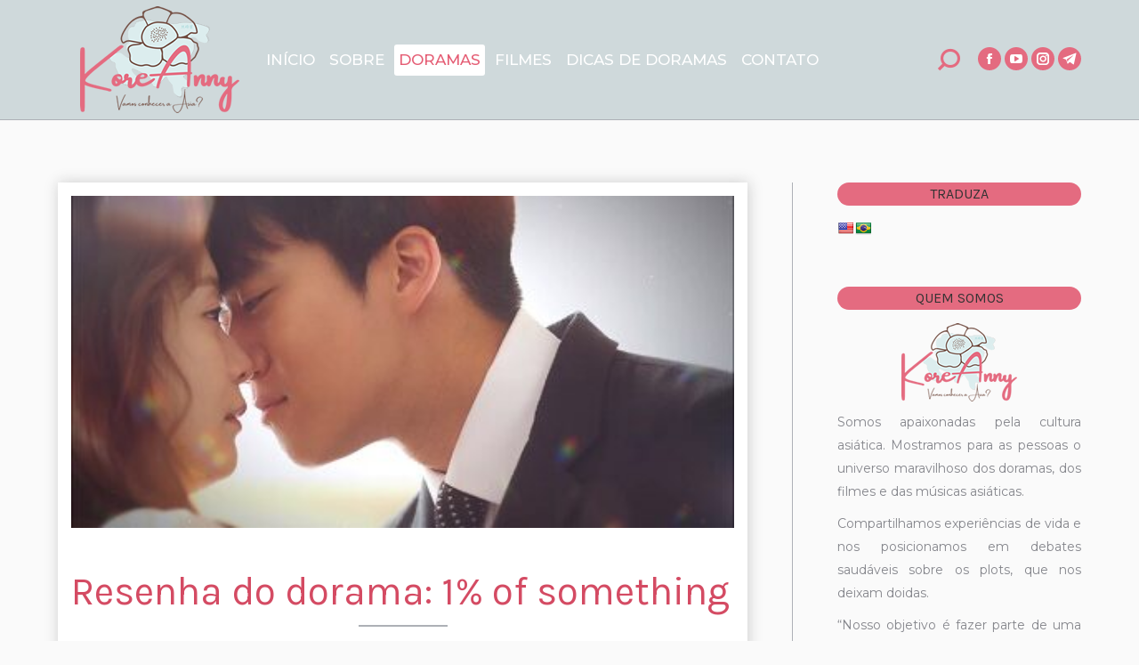

--- FILE ---
content_type: text/html; charset=UTF-8
request_url: https://koreanny.com/resenha-1-of-something/
body_size: 35675
content:
<!DOCTYPE html> <!--[if !(IE 6) | !(IE 7) | !(IE 8)  ]><!--><html dir="ltr" lang="pt-BR" prefix="og: https://ogp.me/ns#" class="no-js"> <!--<![endif]--><head><meta charset="UTF-8" /><meta name="viewport" content="width=device-width, initial-scale=1, maximum-scale=1, user-scalable=0"><meta name="theme-color" content="#e46b80"/><link rel="profile" href="http://gmpg.org/xfn/11" /> <script type="text/javascript">if (/Android|webOS|iPhone|iPad|iPod|BlackBerry|IEMobile|Opera Mini/i.test(navigator.userAgent)) {
                var originalAddEventListener = EventTarget.prototype.addEventListener,
                    oldWidth = window.innerWidth;

                EventTarget.prototype.addEventListener = function (eventName, eventHandler, useCapture) {
                    if (eventName === "resize") {
                        originalAddEventListener.call(this, eventName, function (event) {
                            if (oldWidth === window.innerWidth) {
                                return;
                            }
                            else if (oldWidth !== window.innerWidth) {
                                oldWidth = window.innerWidth;
                            }
                            if (eventHandler.handleEvent) {
                                eventHandler.handleEvent.call(this, event);
                            }
                            else {
                                eventHandler.call(this, event);
                            };
                        }, useCapture);
                    }
                    else {
                        originalAddEventListener.call(this, eventName, eventHandler, useCapture);
                    };
                };
            };</script> <script type="text/javascript">(()=>{var e={};e.g=function(){if("object"==typeof globalThis)return globalThis;try{return this||new Function("return this")()}catch(e){if("object"==typeof window)return window}}(),function({ampUrl:n,isCustomizePreview:t,isAmpDevMode:r,noampQueryVarName:o,noampQueryVarValue:s,disabledStorageKey:i,mobileUserAgents:a,regexRegex:c}){if("undefined"==typeof sessionStorage)return;const d=new RegExp(c);if(!a.some((e=>{const n=e.match(d);return!(!n||!new RegExp(n[1],n[2]).test(navigator.userAgent))||navigator.userAgent.includes(e)})))return;e.g.addEventListener("DOMContentLoaded",(()=>{const e=document.getElementById("amp-mobile-version-switcher");if(!e)return;e.hidden=!1;const n=e.querySelector("a[href]");n&&n.addEventListener("click",(()=>{sessionStorage.removeItem(i)}))}));const g=r&&["paired-browsing-non-amp","paired-browsing-amp"].includes(window.name);if(sessionStorage.getItem(i)||t||g)return;const u=new URL(location.href),m=new URL(n);m.hash=u.hash,u.searchParams.has(o)&&s===u.searchParams.get(o)?sessionStorage.setItem(i,"1"):m.href!==u.href&&(window.stop(),location.replace(m.href))}({"ampUrl":"https:\/\/koreanny.com\/resenha-1-of-something\/?amp=1","noampQueryVarName":"noamp","noampQueryVarValue":"mobile","disabledStorageKey":"amp_mobile_redirect_disabled","mobileUserAgents":["Mobile","Android","Silk\/","Kindle","BlackBerry","Opera Mini","Opera Mobi"],"regexRegex":"^\\\/((?:.|\\n)+)\\\/([i]*)$","isCustomizePreview":false,"isAmpDevMode":false})})();</script> <link media="all" href="https://koreanny.com/wp-content/cache/autoptimize/css/autoptimize_67e4c41b619ff0d98a52e7db117ede0e.css" rel="stylesheet"><title>Resenha do dorama: 1% of something - koreanny.com</title><meta name="description" content="1% of something, Kim Da-hyn é uma dedicada e amorosa professora. Um dia, durante uma atividade fora da sala de aula, ela encontra Lee Gyu-cheol desacordado" /><meta name="robots" content="max-image-preview:large" /><meta name="author" content="Anny"/><link rel="canonical" href="https://koreanny.com/resenha-1-of-something/" /><meta name="generator" content="All in One SEO (AIOSEO) 4.9.3" /><meta property="og:locale" content="pt_BR" /><meta property="og:site_name" content="koreanny.com - Doramas" /><meta property="og:type" content="article" /><meta property="og:title" content="Resenha do dorama: 1% of something - koreanny.com" /><meta property="og:description" content="1% of something, Kim Da-hyn é uma dedicada e amorosa professora. Um dia, durante uma atividade fora da sala de aula, ela encontra Lee Gyu-cheol desacordado" /><meta property="og:url" content="https://koreanny.com/resenha-1-of-something/" /><meta property="article:published_time" content="2021-04-15T13:45:28+00:00" /><meta property="article:modified_time" content="2024-02-15T01:23:04+00:00" /><meta property="article:publisher" content="https://www.facebook.com/profile.php?id=100071813621696" /><meta name="twitter:card" content="summary" /><meta name="twitter:title" content="Resenha do dorama: 1% of something - koreanny.com" /><meta name="twitter:description" content="1% of something, Kim Da-hyn é uma dedicada e amorosa professora. Um dia, durante uma atividade fora da sala de aula, ela encontra Lee Gyu-cheol desacordado" /><meta name="twitter:image" content="https://koreanny.com/wp-content/uploads/2021/02/logo-site.png" /> <script type="application/ld+json" class="aioseo-schema">{"@context":"https:\/\/schema.org","@graph":[{"@type":"BlogPosting","@id":"https:\/\/koreanny.com\/resenha-1-of-something\/#blogposting","name":"Resenha do dorama: 1% of something - koreanny.com","headline":"Resenha do dorama: 1% of something","author":{"@id":"https:\/\/koreanny.com\/author\/tatiadm\/#author"},"publisher":{"@id":"https:\/\/koreanny.com\/#organization"},"image":{"@type":"ImageObject","url":"https:\/\/koreanny.com\/wp-content\/uploads\/2021\/04\/7.jpg","width":400,"height":224},"datePublished":"2021-04-15T10:45:28-03:00","dateModified":"2024-02-14T22:23:04-03:00","inLanguage":"pt-BR","commentCount":2,"mainEntityOfPage":{"@id":"https:\/\/koreanny.com\/resenha-1-of-something\/#webpage"},"isPartOf":{"@id":"https:\/\/koreanny.com\/resenha-1-of-something\/#webpage"},"articleSection":"K-drama"},{"@type":"BreadcrumbList","@id":"https:\/\/koreanny.com\/resenha-1-of-something\/#breadcrumblist","itemListElement":[{"@type":"ListItem","@id":"https:\/\/koreanny.com#listItem","position":1,"name":"In\u00edcio","item":"https:\/\/koreanny.com","nextItem":{"@type":"ListItem","@id":"https:\/\/koreanny.com\/category\/k-drama\/#listItem","name":"K-drama"}},{"@type":"ListItem","@id":"https:\/\/koreanny.com\/category\/k-drama\/#listItem","position":2,"name":"K-drama","item":"https:\/\/koreanny.com\/category\/k-drama\/","nextItem":{"@type":"ListItem","@id":"https:\/\/koreanny.com\/resenha-1-of-something\/#listItem","name":"Resenha do dorama: 1% of something"},"previousItem":{"@type":"ListItem","@id":"https:\/\/koreanny.com#listItem","name":"In\u00edcio"}},{"@type":"ListItem","@id":"https:\/\/koreanny.com\/resenha-1-of-something\/#listItem","position":3,"name":"Resenha do dorama: 1% of something","previousItem":{"@type":"ListItem","@id":"https:\/\/koreanny.com\/category\/k-drama\/#listItem","name":"K-drama"}}]},{"@type":"Organization","@id":"https:\/\/koreanny.com\/#organization","name":"koreanny.Com","description":"Doramas","url":"https:\/\/koreanny.com\/","telephone":"+5512981352686","logo":{"@type":"ImageObject","url":"https:\/\/koreanny.com\/wp-content\/uploads\/2021\/02\/logo-site.png","@id":"https:\/\/koreanny.com\/resenha-1-of-something\/#organizationLogo","width":179,"height":120},"image":{"@id":"https:\/\/koreanny.com\/resenha-1-of-something\/#organizationLogo"},"sameAs":["https:\/\/www.facebook.com\/profile.php?id=100071813621696","https:\/\/www.instagram.com\/anny_kdramas\/","https:\/\/www.youtube.com\/channel\/UC57ODv1Sg8K5HNRVkb9dh2Q\/"]},{"@type":"Person","@id":"https:\/\/koreanny.com\/author\/tatiadm\/#author","url":"https:\/\/koreanny.com\/author\/tatiadm\/","name":"Anny","image":{"@type":"ImageObject","@id":"https:\/\/koreanny.com\/resenha-1-of-something\/#authorImage","url":"https:\/\/koreanny.com\/wp-content\/uploads\/2021\/04\/2020-04-12-19-48-17-909-01-150x150.jpeg","width":96,"height":96,"caption":"Anny"}},{"@type":"WebPage","@id":"https:\/\/koreanny.com\/resenha-1-of-something\/#webpage","url":"https:\/\/koreanny.com\/resenha-1-of-something\/","name":"Resenha do dorama: 1% of something - koreanny.com","description":"1% of something, Kim Da-hyn \u00e9 uma dedicada e amorosa professora. Um dia, durante uma atividade fora da sala de aula, ela encontra Lee Gyu-cheol desacordado","inLanguage":"pt-BR","isPartOf":{"@id":"https:\/\/koreanny.com\/#website"},"breadcrumb":{"@id":"https:\/\/koreanny.com\/resenha-1-of-something\/#breadcrumblist"},"author":{"@id":"https:\/\/koreanny.com\/author\/tatiadm\/#author"},"creator":{"@id":"https:\/\/koreanny.com\/author\/tatiadm\/#author"},"image":{"@type":"ImageObject","url":"https:\/\/koreanny.com\/wp-content\/uploads\/2021\/04\/7.jpg","@id":"https:\/\/koreanny.com\/resenha-1-of-something\/#mainImage","width":400,"height":224},"primaryImageOfPage":{"@id":"https:\/\/koreanny.com\/resenha-1-of-something\/#mainImage"},"datePublished":"2021-04-15T10:45:28-03:00","dateModified":"2024-02-14T22:23:04-03:00"},{"@type":"WebSite","@id":"https:\/\/koreanny.com\/#website","url":"https:\/\/koreanny.com\/","name":"koreanny.com","description":"Doramas","inLanguage":"pt-BR","publisher":{"@id":"https:\/\/koreanny.com\/#organization"}}]}</script> <link rel='dns-prefetch' href='//translate.google.com' /><link rel='dns-prefetch' href='//fonts.googleapis.com' /><link rel='dns-prefetch' href='//www.googletagmanager.com' /><link rel='dns-prefetch' href='//pagead2.googlesyndication.com' /><link rel='dns-prefetch' href='//fundingchoicesmessages.google.com' /><link rel="alternate" type="application/rss+xml" title="Feed para koreanny.com &raquo;" href="https://koreanny.com/feed/" /><link rel="alternate" type="application/rss+xml" title="Feed de comentários para koreanny.com &raquo;" href="https://koreanny.com/comments/feed/" /> <script type="text/javascript" id="wpp-js" src="https://koreanny.com/wp-content/plugins/wordpress-popular-posts/assets/js/wpp.min.js?ver=7.3.6" data-sampling="0" data-sampling-rate="100" data-api-url="https://koreanny.com/wp-json/wordpress-popular-posts" data-post-id="1397" data-token="5e323a0e37" data-lang="0" data-debug="0"></script> <link rel="alternate" type="application/rss+xml" title="Feed de comentários para koreanny.com &raquo; Resenha do dorama: 1% of something" href="https://koreanny.com/resenha-1-of-something/feed/" /><link rel="alternate" title="oEmbed (JSON)" type="application/json+oembed" href="https://koreanny.com/wp-json/oembed/1.0/embed?url=https%3A%2F%2Fkoreanny.com%2Fresenha-1-of-something%2F" /><link rel="alternate" title="oEmbed (XML)" type="text/xml+oembed" href="https://koreanny.com/wp-json/oembed/1.0/embed?url=https%3A%2F%2Fkoreanny.com%2Fresenha-1-of-something%2F&#038;format=xml" /><link crossorigin="anonymous" rel='stylesheet' id='dt-web-fonts-css' href='//fonts.googleapis.com/css?family=Roboto%3A400%2C500%2C600%2C700%7CMontserrat%3A400%2C500%2C600%2C700%7CRoboto+Condensed%3A400%2C600%2C700%7CKarla%3A400%2C600%2C700&#038;ver=7.7.5' type='text/css' media='all' /><link rel='stylesheet' id='dt-custom-css' href='https://koreanny.com/wp-content/cache/autoptimize/css/autoptimize_single_f08b2dec800c51205c3e5092f9ffda85.css?ver=e07246ce4e3b' type='text/css' media='all' /><link rel='stylesheet' id='dt-media-css' href='https://koreanny.com/wp-content/cache/autoptimize/css/autoptimize_single_39832b71ecdfaaf2ed6c9f940004d109.css?ver=e07246ce4e3b' type='text/css' media='all' /><link rel='stylesheet' id='the7-mega-menu-css' href='https://koreanny.com/wp-content/cache/autoptimize/css/autoptimize_single_e1b7d1564beaf0fbcdbf5ed3e6ea4741.css?ver=e07246ce4e3b' type='text/css' media='all' /> <script type="text/javascript" id="dt-above-fold-js-extra">var dtLocal = {"themeUrl":"https://koreanny.com/wp-content/themes/dt-the7","passText":"Para ver esse post protegido, insira a senha abaixo:","moreButtonText":{"loading":"Carregando...","loadMore":"Veja mais"},"postID":"1397","ajaxurl":"https://koreanny.com/wp-admin/admin-ajax.php","REST":{"baseUrl":"https://koreanny.com/wp-json/the7/v1","endpoints":{"sendMail":"/send-mail"}},"contactMessages":{"required":"One or more fields have an error. Please check and try again.","terms":"Please accept the privacy policy.","fillTheCaptchaError":"Please, fill the captcha."},"captchaSiteKey":"","ajaxNonce":"7749d9efd7","pageData":"","themeSettings":{"smoothScroll":"off","lazyLoading":false,"accentColor":{"mode":"solid","color":"#e46b80"},"desktopHeader":{"height":90},"floatingHeader":{"showAfter":94,"showMenu":false,"height":56,"logo":{"showLogo":true,"html":"","url":"https://koreanny.com/"}},"topLine":{"floatingTopLine":{"logo":{"showLogo":false,"html":""}}},"mobileHeader":{"firstSwitchPoint":990,"secondSwitchPoint":500,"firstSwitchPointHeight":70,"secondSwitchPointHeight":56},"stickyMobileHeaderFirstSwitch":{"logo":{"html":"\u003Cimg class=\" preload-me\" src=\"https://koreanny.com/wp-content/uploads/2021/02/logo-site.png\" srcset=\"https://koreanny.com/wp-content/uploads/2021/02/logo-site.png 179w, https://koreanny.com/wp-content/uploads/2021/02/logo-site.png 179w\" width=\"179\" height=\"120\"   sizes=\"179px\" alt=\"koreanny.com\" /\u003E"}},"stickyMobileHeaderSecondSwitch":{"logo":{"html":"\u003Cimg class=\" preload-me\" src=\"https://koreanny.com/wp-content/uploads/2021/02/logo-site.png\" srcset=\"https://koreanny.com/wp-content/uploads/2021/02/logo-site.png 179w, https://koreanny.com/wp-content/uploads/2021/02/logo-site.png 179w\" width=\"179\" height=\"120\"   sizes=\"179px\" alt=\"koreanny.com\" /\u003E"}},"content":{"textColor":"#303030","headerColor":"#d44b63"},"sidebar":{"switchPoint":990},"boxedWidth":"1280px","stripes":{"stripe1":{"textColor":"#787d85","headerColor":"#3b3f4a"},"stripe2":{"textColor":"#8b9199","headerColor":"#ffffff"},"stripe3":{"textColor":"#ffffff","headerColor":"#ffffff"}}}};
var dtShare = {"shareButtonText":{"facebook":"Share on Facebook","twitter":"Tweet","pinterest":"Pin it","linkedin":"Share on Linkedin","whatsapp":"Share on Whatsapp","google":"Share on Google Plus"},"overlayOpacity":"85"};
//# sourceURL=dt-above-fold-js-extra</script> <link rel="https://api.w.org/" href="https://koreanny.com/wp-json/" /><link rel="alternate" title="JSON" type="application/json" href="https://koreanny.com/wp-json/wp/v2/posts/1397" /><link rel="EditURI" type="application/rsd+xml" title="RSD" href="https://koreanny.com/xmlrpc.php?rsd" /><meta name="generator" content="WordPress 6.9" /><link rel='shortlink' href='https://koreanny.com/?p=1397' />  <script async src="https://pagead2.googlesyndication.com/pagead/js/adsbygoogle.js?client=ca-pub-2640320779365237"
     crossorigin="anonymous"></script>    <script>(function(i,s,o,g,r,a,m){i['GoogleAnalyticsObject']=r;i[r]=i[r]||function(){
			(i[r].q=i[r].q||[]).push(arguments)},i[r].l=1*new Date();a=s.createElement(o),
			m=s.getElementsByTagName(o)[0];a.async=1;a.src=g;m.parentNode.insertBefore(a,m)
			})(window,document,'script','https://www.google-analytics.com/analytics.js','ga');
			ga('create', 'UA-142639290-1', 'auto');
			ga('send', 'pageview');</script> <meta name="generator" content="Site Kit by Google 1.171.0" /><meta name="follow.[base64]" content="wJmy2z4zZrHPLWZkTbJN"/><link rel="alternate" type="text/html" media="only screen and (max-width: 640px)" href="https://koreanny.com/resenha-1-of-something/?amp=1"><meta property="og:site_name" content="koreanny.com" /><meta property="og:title" content="Resenha do dorama: 1% of something" /><meta property="og:description" content="  Annyeong haseyo!😊 Tudo bem com vocês? Vamos falar sobre 1% of something um drama que foi super amorzinho? &nbsp;&hellip;" /><meta property="og:image" content="https://koreanny.com/wp-content/uploads/2021/04/7.jpg" /><meta property="og:url" content="https://koreanny.com/resenha-1-of-something/" /><meta property="og:type" content="article" /><meta name="google-adsense-platform-account" content="ca-host-pub-2644536267352236"><meta name="google-adsense-platform-domain" content="sitekit.withgoogle.com"><link rel="amphtml" href="https://koreanny.com/resenha-1-of-something/?amp=1">  <script type="text/javascript" async="async" src="https://pagead2.googlesyndication.com/pagead/js/adsbygoogle.js?client=ca-pub-2640320779365237&amp;host=ca-host-pub-2644536267352236" crossorigin="anonymous"></script>    <script async src="https://fundingchoicesmessages.google.com/i/pub-2640320779365237?ers=1" nonce="HpwQPjm_pD_DZjM5zks3ZA"></script><script nonce="HpwQPjm_pD_DZjM5zks3ZA">(function() {function signalGooglefcPresent() {if (!window.frames['googlefcPresent']) {if (document.body) {const iframe = document.createElement('iframe'); iframe.style = 'width: 0; height: 0; border: none; z-index: -1000; left: -1000px; top: -1000px;'; iframe.style.display = 'none'; iframe.name = 'googlefcPresent'; document.body.appendChild(iframe);} else {setTimeout(signalGooglefcPresent, 0);}}}signalGooglefcPresent();})();</script>    <script>(function(){'use strict';function aa(a){var b=0;return function(){return b<a.length?{done:!1,value:a[b++]}:{done:!0}}}var ba=typeof Object.defineProperties=="function"?Object.defineProperty:function(a,b,c){if(a==Array.prototype||a==Object.prototype)return a;a[b]=c.value;return a};
function ca(a){a=["object"==typeof globalThis&&globalThis,a,"object"==typeof window&&window,"object"==typeof self&&self,"object"==typeof global&&global];for(var b=0;b<a.length;++b){var c=a[b];if(c&&c.Math==Math)return c}throw Error("Cannot find global object");}var da=ca(this);function l(a,b){if(b)a:{var c=da;a=a.split(".");for(var d=0;d<a.length-1;d++){var e=a[d];if(!(e in c))break a;c=c[e]}a=a[a.length-1];d=c[a];b=b(d);b!=d&&b!=null&&ba(c,a,{configurable:!0,writable:!0,value:b})}}
function ea(a){return a.raw=a}function n(a){var b=typeof Symbol!="undefined"&&Symbol.iterator&&a[Symbol.iterator];if(b)return b.call(a);if(typeof a.length=="number")return{next:aa(a)};throw Error(String(a)+" is not an iterable or ArrayLike");}function fa(a){for(var b,c=[];!(b=a.next()).done;)c.push(b.value);return c}var ha=typeof Object.create=="function"?Object.create:function(a){function b(){}b.prototype=a;return new b},p;
if(typeof Object.setPrototypeOf=="function")p=Object.setPrototypeOf;else{var q;a:{var ja={a:!0},ka={};try{ka.__proto__=ja;q=ka.a;break a}catch(a){}q=!1}p=q?function(a,b){a.__proto__=b;if(a.__proto__!==b)throw new TypeError(a+" is not extensible");return a}:null}var la=p;
function t(a,b){a.prototype=ha(b.prototype);a.prototype.constructor=a;if(la)la(a,b);else for(var c in b)if(c!="prototype")if(Object.defineProperties){var d=Object.getOwnPropertyDescriptor(b,c);d&&Object.defineProperty(a,c,d)}else a[c]=b[c];a.A=b.prototype}function ma(){for(var a=Number(this),b=[],c=a;c<arguments.length;c++)b[c-a]=arguments[c];return b}l("Object.is",function(a){return a?a:function(b,c){return b===c?b!==0||1/b===1/c:b!==b&&c!==c}});
l("Array.prototype.includes",function(a){return a?a:function(b,c){var d=this;d instanceof String&&(d=String(d));var e=d.length;c=c||0;for(c<0&&(c=Math.max(c+e,0));c<e;c++){var f=d[c];if(f===b||Object.is(f,b))return!0}return!1}});
l("String.prototype.includes",function(a){return a?a:function(b,c){if(this==null)throw new TypeError("The 'this' value for String.prototype.includes must not be null or undefined");if(b instanceof RegExp)throw new TypeError("First argument to String.prototype.includes must not be a regular expression");return this.indexOf(b,c||0)!==-1}});l("Number.MAX_SAFE_INTEGER",function(){return 9007199254740991});
l("Number.isFinite",function(a){return a?a:function(b){return typeof b!=="number"?!1:!isNaN(b)&&b!==Infinity&&b!==-Infinity}});l("Number.isInteger",function(a){return a?a:function(b){return Number.isFinite(b)?b===Math.floor(b):!1}});l("Number.isSafeInteger",function(a){return a?a:function(b){return Number.isInteger(b)&&Math.abs(b)<=Number.MAX_SAFE_INTEGER}});
l("Math.trunc",function(a){return a?a:function(b){b=Number(b);if(isNaN(b)||b===Infinity||b===-Infinity||b===0)return b;var c=Math.floor(Math.abs(b));return b<0?-c:c}});/*

 Copyright The Closure Library Authors.
 SPDX-License-Identifier: Apache-2.0
*/
var u=this||self;function v(a,b){a:{var c=["CLOSURE_FLAGS"];for(var d=u,e=0;e<c.length;e++)if(d=d[c[e]],d==null){c=null;break a}c=d}a=c&&c[a];return a!=null?a:b}function w(a){return a};function na(a){u.setTimeout(function(){throw a;},0)};var oa=v(610401301,!1),pa=v(188588736,!0),qa=v(645172343,v(1,!0));var x,ra=u.navigator;x=ra?ra.userAgentData||null:null;function z(a){return oa?x?x.brands.some(function(b){return(b=b.brand)&&b.indexOf(a)!=-1}):!1:!1}function A(a){var b;a:{if(b=u.navigator)if(b=b.userAgent)break a;b=""}return b.indexOf(a)!=-1};function B(){return oa?!!x&&x.brands.length>0:!1}function C(){return B()?z("Chromium"):(A("Chrome")||A("CriOS"))&&!(B()?0:A("Edge"))||A("Silk")};var sa=B()?!1:A("Trident")||A("MSIE");!A("Android")||C();C();A("Safari")&&(C()||(B()?0:A("Coast"))||(B()?0:A("Opera"))||(B()?0:A("Edge"))||(B()?z("Microsoft Edge"):A("Edg/"))||B()&&z("Opera"));var ta={},D=null;var ua=typeof Uint8Array!=="undefined",va=!sa&&typeof btoa==="function";var wa;function E(){return typeof BigInt==="function"};var F=typeof Symbol==="function"&&typeof Symbol()==="symbol";function xa(a){return typeof Symbol==="function"&&typeof Symbol()==="symbol"?Symbol():a}var G=xa(),ya=xa("2ex");var za=F?function(a,b){a[G]|=b}:function(a,b){a.g!==void 0?a.g|=b:Object.defineProperties(a,{g:{value:b,configurable:!0,writable:!0,enumerable:!1}})},H=F?function(a){return a[G]|0}:function(a){return a.g|0},I=F?function(a){return a[G]}:function(a){return a.g},J=F?function(a,b){a[G]=b}:function(a,b){a.g!==void 0?a.g=b:Object.defineProperties(a,{g:{value:b,configurable:!0,writable:!0,enumerable:!1}})};function Aa(a,b){J(b,(a|0)&-14591)}function Ba(a,b){J(b,(a|34)&-14557)};var K={},Ca={};function Da(a){return!(!a||typeof a!=="object"||a.g!==Ca)}function Ea(a){return a!==null&&typeof a==="object"&&!Array.isArray(a)&&a.constructor===Object}function L(a,b,c){if(!Array.isArray(a)||a.length)return!1;var d=H(a);if(d&1)return!0;if(!(b&&(Array.isArray(b)?b.includes(c):b.has(c))))return!1;J(a,d|1);return!0};var M=0,N=0;function Fa(a){var b=a>>>0;M=b;N=(a-b)/4294967296>>>0}function Ga(a){if(a<0){Fa(-a);var b=n(Ha(M,N));a=b.next().value;b=b.next().value;M=a>>>0;N=b>>>0}else Fa(a)}function Ia(a,b){b>>>=0;a>>>=0;if(b<=2097151)var c=""+(4294967296*b+a);else E()?c=""+(BigInt(b)<<BigInt(32)|BigInt(a)):(c=(a>>>24|b<<8)&16777215,b=b>>16&65535,a=(a&16777215)+c*6777216+b*6710656,c+=b*8147497,b*=2,a>=1E7&&(c+=a/1E7>>>0,a%=1E7),c>=1E7&&(b+=c/1E7>>>0,c%=1E7),c=b+Ja(c)+Ja(a));return c}
function Ja(a){a=String(a);return"0000000".slice(a.length)+a}function Ha(a,b){b=~b;a?a=~a+1:b+=1;return[a,b]};var Ka=/^-?([1-9][0-9]*|0)(\.[0-9]+)?$/;var O;function La(a,b){O=b;a=new a(b);O=void 0;return a}
function P(a,b,c){a==null&&(a=O);O=void 0;if(a==null){var d=96;c?(a=[c],d|=512):a=[];b&&(d=d&-16760833|(b&1023)<<14)}else{if(!Array.isArray(a))throw Error("narr");d=H(a);if(d&2048)throw Error("farr");if(d&64)return a;d|=64;if(c&&(d|=512,c!==a[0]))throw Error("mid");a:{c=a;var e=c.length;if(e){var f=e-1;if(Ea(c[f])){d|=256;b=f-(+!!(d&512)-1);if(b>=1024)throw Error("pvtlmt");d=d&-16760833|(b&1023)<<14;break a}}if(b){b=Math.max(b,e-(+!!(d&512)-1));if(b>1024)throw Error("spvt");d=d&-16760833|(b&1023)<<
14}}}J(a,d);return a};function Ma(a){switch(typeof a){case "number":return isFinite(a)?a:String(a);case "boolean":return a?1:0;case "object":if(a)if(Array.isArray(a)){if(L(a,void 0,0))return}else if(ua&&a!=null&&a instanceof Uint8Array){if(va){for(var b="",c=0,d=a.length-10240;c<d;)b+=String.fromCharCode.apply(null,a.subarray(c,c+=10240));b+=String.fromCharCode.apply(null,c?a.subarray(c):a);a=btoa(b)}else{b===void 0&&(b=0);if(!D){D={};c="ABCDEFGHIJKLMNOPQRSTUVWXYZabcdefghijklmnopqrstuvwxyz0123456789".split("");d=["+/=",
"+/","-_=","-_.","-_"];for(var e=0;e<5;e++){var f=c.concat(d[e].split(""));ta[e]=f;for(var g=0;g<f.length;g++){var h=f[g];D[h]===void 0&&(D[h]=g)}}}b=ta[b];c=Array(Math.floor(a.length/3));d=b[64]||"";for(e=f=0;f<a.length-2;f+=3){var k=a[f],m=a[f+1];h=a[f+2];g=b[k>>2];k=b[(k&3)<<4|m>>4];m=b[(m&15)<<2|h>>6];h=b[h&63];c[e++]=g+k+m+h}g=0;h=d;switch(a.length-f){case 2:g=a[f+1],h=b[(g&15)<<2]||d;case 1:a=a[f],c[e]=b[a>>2]+b[(a&3)<<4|g>>4]+h+d}a=c.join("")}return a}}return a};function Na(a,b,c){a=Array.prototype.slice.call(a);var d=a.length,e=b&256?a[d-1]:void 0;d+=e?-1:0;for(b=b&512?1:0;b<d;b++)a[b]=c(a[b]);if(e){b=a[b]={};for(var f in e)Object.prototype.hasOwnProperty.call(e,f)&&(b[f]=c(e[f]))}return a}function Oa(a,b,c,d,e){if(a!=null){if(Array.isArray(a))a=L(a,void 0,0)?void 0:e&&H(a)&2?a:Pa(a,b,c,d!==void 0,e);else if(Ea(a)){var f={},g;for(g in a)Object.prototype.hasOwnProperty.call(a,g)&&(f[g]=Oa(a[g],b,c,d,e));a=f}else a=b(a,d);return a}}
function Pa(a,b,c,d,e){var f=d||c?H(a):0;d=d?!!(f&32):void 0;a=Array.prototype.slice.call(a);for(var g=0;g<a.length;g++)a[g]=Oa(a[g],b,c,d,e);c&&c(f,a);return a}function Qa(a){return a.s===K?a.toJSON():Ma(a)};function Ra(a,b,c){c=c===void 0?Ba:c;if(a!=null){if(ua&&a instanceof Uint8Array)return b?a:new Uint8Array(a);if(Array.isArray(a)){var d=H(a);if(d&2)return a;b&&(b=d===0||!!(d&32)&&!(d&64||!(d&16)));return b?(J(a,(d|34)&-12293),a):Pa(a,Ra,d&4?Ba:c,!0,!0)}a.s===K&&(c=a.h,d=I(c),a=d&2?a:La(a.constructor,Sa(c,d,!0)));return a}}function Sa(a,b,c){var d=c||b&2?Ba:Aa,e=!!(b&32);a=Na(a,b,function(f){return Ra(f,e,d)});za(a,32|(c?2:0));return a};function Ta(a,b){a=a.h;return Ua(a,I(a),b)}function Va(a,b,c,d){b=d+(+!!(b&512)-1);if(!(b<0||b>=a.length||b>=c))return a[b]}
function Ua(a,b,c,d){if(c===-1)return null;var e=b>>14&1023||536870912;if(c>=e){if(b&256)return a[a.length-1][c]}else{var f=a.length;if(d&&b&256&&(d=a[f-1][c],d!=null)){if(Va(a,b,e,c)&&ya!=null){var g;a=(g=wa)!=null?g:wa={};g=a[ya]||0;g>=4||(a[ya]=g+1,g=Error(),g.__closure__error__context__984382||(g.__closure__error__context__984382={}),g.__closure__error__context__984382.severity="incident",na(g))}return d}return Va(a,b,e,c)}}
function Wa(a,b,c,d,e){var f=b>>14&1023||536870912;if(c>=f||e&&!qa){var g=b;if(b&256)e=a[a.length-1];else{if(d==null)return;e=a[f+(+!!(b&512)-1)]={};g|=256}e[c]=d;c<f&&(a[c+(+!!(b&512)-1)]=void 0);g!==b&&J(a,g)}else a[c+(+!!(b&512)-1)]=d,b&256&&(a=a[a.length-1],c in a&&delete a[c])}
function Xa(a,b){var c=Ya;var d=d===void 0?!1:d;var e=a.h;var f=I(e),g=Ua(e,f,b,d);if(g!=null&&typeof g==="object"&&g.s===K)c=g;else if(Array.isArray(g)){var h=H(g),k=h;k===0&&(k|=f&32);k|=f&2;k!==h&&J(g,k);c=new c(g)}else c=void 0;c!==g&&c!=null&&Wa(e,f,b,c,d);e=c;if(e==null)return e;a=a.h;f=I(a);f&2||(g=e,c=g.h,h=I(c),g=h&2?La(g.constructor,Sa(c,h,!1)):g,g!==e&&(e=g,Wa(a,f,b,e,d)));return e}function Za(a,b){a=Ta(a,b);return a==null||typeof a==="string"?a:void 0}
function $a(a,b){var c=c===void 0?0:c;a=Ta(a,b);if(a!=null)if(b=typeof a,b==="number"?Number.isFinite(a):b!=="string"?0:Ka.test(a))if(typeof a==="number"){if(a=Math.trunc(a),!Number.isSafeInteger(a)){Ga(a);b=M;var d=N;if(a=d&2147483648)b=~b+1>>>0,d=~d>>>0,b==0&&(d=d+1>>>0);b=d*4294967296+(b>>>0);a=a?-b:b}}else if(b=Math.trunc(Number(a)),Number.isSafeInteger(b))a=String(b);else{if(b=a.indexOf("."),b!==-1&&(a=a.substring(0,b)),!(a[0]==="-"?a.length<20||a.length===20&&Number(a.substring(0,7))>-922337:
a.length<19||a.length===19&&Number(a.substring(0,6))<922337)){if(a.length<16)Ga(Number(a));else if(E())a=BigInt(a),M=Number(a&BigInt(4294967295))>>>0,N=Number(a>>BigInt(32)&BigInt(4294967295));else{b=+(a[0]==="-");N=M=0;d=a.length;for(var e=b,f=(d-b)%6+b;f<=d;e=f,f+=6)e=Number(a.slice(e,f)),N*=1E6,M=M*1E6+e,M>=4294967296&&(N+=Math.trunc(M/4294967296),N>>>=0,M>>>=0);b&&(b=n(Ha(M,N)),a=b.next().value,b=b.next().value,M=a,N=b)}a=M;b=N;b&2147483648?E()?a=""+(BigInt(b|0)<<BigInt(32)|BigInt(a>>>0)):(b=
n(Ha(a,b)),a=b.next().value,b=b.next().value,a="-"+Ia(a,b)):a=Ia(a,b)}}else a=void 0;return a!=null?a:c}function R(a,b){var c=c===void 0?"":c;a=Za(a,b);return a!=null?a:c};var S;function T(a,b,c){this.h=P(a,b,c)}T.prototype.toJSON=function(){return ab(this)};T.prototype.s=K;T.prototype.toString=function(){try{return S=!0,ab(this).toString()}finally{S=!1}};
function ab(a){var b=S?a.h:Pa(a.h,Qa,void 0,void 0,!1);var c=!S;var d=pa?void 0:a.constructor.v;var e=I(c?a.h:b);if(a=b.length){var f=b[a-1],g=Ea(f);g?a--:f=void 0;e=+!!(e&512)-1;var h=b;if(g){b:{var k=f;var m={};g=!1;if(k)for(var r in k)if(Object.prototype.hasOwnProperty.call(k,r))if(isNaN(+r))m[r]=k[r];else{var y=k[r];Array.isArray(y)&&(L(y,d,+r)||Da(y)&&y.size===0)&&(y=null);y==null&&(g=!0);y!=null&&(m[r]=y)}if(g){for(var Q in m)break b;m=null}else m=k}k=m==null?f!=null:m!==f}for(var ia;a>0;a--){Q=
a-1;r=h[Q];Q-=e;if(!(r==null||L(r,d,Q)||Da(r)&&r.size===0))break;ia=!0}if(h!==b||k||ia){if(!c)h=Array.prototype.slice.call(h,0,a);else if(ia||k||m)h.length=a;m&&h.push(m)}b=h}return b};function bb(a){return function(b){if(b==null||b=="")b=new a;else{b=JSON.parse(b);if(!Array.isArray(b))throw Error("dnarr");za(b,32);b=La(a,b)}return b}};function cb(a){this.h=P(a)}t(cb,T);var db=bb(cb);var U;function V(a){this.g=a}V.prototype.toString=function(){return this.g+""};var eb={};function fb(a){if(U===void 0){var b=null;var c=u.trustedTypes;if(c&&c.createPolicy){try{b=c.createPolicy("goog#html",{createHTML:w,createScript:w,createScriptURL:w})}catch(d){u.console&&u.console.error(d.message)}U=b}else U=b}a=(b=U)?b.createScriptURL(a):a;return new V(a,eb)};/*

 SPDX-License-Identifier: Apache-2.0
*/
function gb(a){var b=ma.apply(1,arguments);if(b.length===0)return fb(a[0]);for(var c=a[0],d=0;d<b.length;d++)c+=encodeURIComponent(b[d])+a[d+1];return fb(c)};function hb(a,b){a.src=b instanceof V&&b.constructor===V?b.g:"type_error:TrustedResourceUrl";var c,d;(c=(b=(d=(c=(a.ownerDocument&&a.ownerDocument.defaultView||window).document).querySelector)==null?void 0:d.call(c,"script[nonce]"))?b.nonce||b.getAttribute("nonce")||"":"")&&a.setAttribute("nonce",c)};function ib(){return Math.floor(Math.random()*2147483648).toString(36)+Math.abs(Math.floor(Math.random()*2147483648)^Date.now()).toString(36)};function jb(a,b){b=String(b);a.contentType==="application/xhtml+xml"&&(b=b.toLowerCase());return a.createElement(b)}function kb(a){this.g=a||u.document||document};function lb(a){a=a===void 0?document:a;return a.createElement("script")};function mb(a,b,c,d,e,f){try{var g=a.g,h=lb(g);h.async=!0;hb(h,b);g.head.appendChild(h);h.addEventListener("load",function(){e();d&&g.head.removeChild(h)});h.addEventListener("error",function(){c>0?mb(a,b,c-1,d,e,f):(d&&g.head.removeChild(h),f())})}catch(k){f()}};var nb=u.atob("aHR0cHM6Ly93d3cuZ3N0YXRpYy5jb20vaW1hZ2VzL2ljb25zL21hdGVyaWFsL3N5c3RlbS8xeC93YXJuaW5nX2FtYmVyXzI0ZHAucG5n"),ob=u.atob("WW91IGFyZSBzZWVpbmcgdGhpcyBtZXNzYWdlIGJlY2F1c2UgYWQgb3Igc2NyaXB0IGJsb2NraW5nIHNvZnR3YXJlIGlzIGludGVyZmVyaW5nIHdpdGggdGhpcyBwYWdlLg=="),pb=u.atob("RGlzYWJsZSBhbnkgYWQgb3Igc2NyaXB0IGJsb2NraW5nIHNvZnR3YXJlLCB0aGVuIHJlbG9hZCB0aGlzIHBhZ2Uu");function qb(a,b,c){this.i=a;this.u=b;this.o=c;this.g=null;this.j=[];this.m=!1;this.l=new kb(this.i)}
function rb(a){if(a.i.body&&!a.m){var b=function(){sb(a);u.setTimeout(function(){tb(a,3)},50)};mb(a.l,a.u,2,!0,function(){u[a.o]||b()},b);a.m=!0}}
function sb(a){for(var b=W(1,5),c=0;c<b;c++){var d=X(a);a.i.body.appendChild(d);a.j.push(d)}b=X(a);b.style.bottom="0";b.style.left="0";b.style.position="fixed";b.style.width=W(100,110).toString()+"%";b.style.zIndex=W(2147483544,2147483644).toString();b.style.backgroundColor=ub(249,259,242,252,219,229);b.style.boxShadow="0 0 12px #888";b.style.color=ub(0,10,0,10,0,10);b.style.display="flex";b.style.justifyContent="center";b.style.fontFamily="Roboto, Arial";c=X(a);c.style.width=W(80,85).toString()+
"%";c.style.maxWidth=W(750,775).toString()+"px";c.style.margin="24px";c.style.display="flex";c.style.alignItems="flex-start";c.style.justifyContent="center";d=jb(a.l.g,"IMG");d.className=ib();d.src=nb;d.alt="Warning icon";d.style.height="24px";d.style.width="24px";d.style.paddingRight="16px";var e=X(a),f=X(a);f.style.fontWeight="bold";f.textContent=ob;var g=X(a);g.textContent=pb;Y(a,e,f);Y(a,e,g);Y(a,c,d);Y(a,c,e);Y(a,b,c);a.g=b;a.i.body.appendChild(a.g);b=W(1,5);for(c=0;c<b;c++)d=X(a),a.i.body.appendChild(d),
a.j.push(d)}function Y(a,b,c){for(var d=W(1,5),e=0;e<d;e++){var f=X(a);b.appendChild(f)}b.appendChild(c);c=W(1,5);for(d=0;d<c;d++)e=X(a),b.appendChild(e)}function W(a,b){return Math.floor(a+Math.random()*(b-a))}function ub(a,b,c,d,e,f){return"rgb("+W(Math.max(a,0),Math.min(b,255)).toString()+","+W(Math.max(c,0),Math.min(d,255)).toString()+","+W(Math.max(e,0),Math.min(f,255)).toString()+")"}function X(a){a=jb(a.l.g,"DIV");a.className=ib();return a}
function tb(a,b){b<=0||a.g!=null&&a.g.offsetHeight!==0&&a.g.offsetWidth!==0||(vb(a),sb(a),u.setTimeout(function(){tb(a,b-1)},50))}function vb(a){for(var b=n(a.j),c=b.next();!c.done;c=b.next())(c=c.value)&&c.parentNode&&c.parentNode.removeChild(c);a.j=[];(b=a.g)&&b.parentNode&&b.parentNode.removeChild(b);a.g=null};function wb(a,b,c,d,e){function f(k){document.body?g(document.body):k>0?u.setTimeout(function(){f(k-1)},e):b()}function g(k){k.appendChild(h);u.setTimeout(function(){h?(h.offsetHeight!==0&&h.offsetWidth!==0?b():a(),h.parentNode&&h.parentNode.removeChild(h)):a()},d)}var h=xb(c);f(3)}function xb(a){var b=document.createElement("div");b.className=a;b.style.width="1px";b.style.height="1px";b.style.position="absolute";b.style.left="-10000px";b.style.top="-10000px";b.style.zIndex="-10000";return b};function Ya(a){this.h=P(a)}t(Ya,T);function yb(a){this.h=P(a)}t(yb,T);var zb=bb(yb);function Ab(a){if(!a)return null;a=Za(a,4);var b;a===null||a===void 0?b=null:b=fb(a);return b};var Bb=ea([""]),Cb=ea([""]);function Db(a,b){this.m=a;this.o=new kb(a.document);this.g=b;this.j=R(this.g,1);this.u=Ab(Xa(this.g,2))||gb(Bb);this.i=!1;b=Ab(Xa(this.g,13))||gb(Cb);this.l=new qb(a.document,b,R(this.g,12))}Db.prototype.start=function(){Eb(this)};
function Eb(a){Fb(a);mb(a.o,a.u,3,!1,function(){a:{var b=a.j;var c=u.btoa(b);if(c=u[c]){try{var d=db(u.atob(c))}catch(e){b=!1;break a}b=b===Za(d,1)}else b=!1}b?Z(a,R(a.g,14)):(Z(a,R(a.g,8)),rb(a.l))},function(){wb(function(){Z(a,R(a.g,7));rb(a.l)},function(){return Z(a,R(a.g,6))},R(a.g,9),$a(a.g,10),$a(a.g,11))})}function Z(a,b){a.i||(a.i=!0,a=new a.m.XMLHttpRequest,a.open("GET",b,!0),a.send())}function Fb(a){var b=u.btoa(a.j);a.m[b]&&Z(a,R(a.g,5))};(function(a,b){u[a]=function(){var c=ma.apply(0,arguments);u[a]=function(){};b.call.apply(b,[null].concat(c instanceof Array?c:fa(n(c))))}})("__h82AlnkH6D91__",function(a){typeof window.atob==="function"&&(new Db(window,zb(window.atob(a)))).start()});}).call(this);

window.__h82AlnkH6D91__("[base64]/[base64]/[base64]/[base64]");</script>  <script type="text/javascript">document.addEventListener("DOMContentLoaded", function(event) { 
	var load = document.getElementById("load");
	if(!load.classList.contains('loader-removed')){
		var removeLoading = setTimeout(function() {
			load.className += " loader-removed";
		}, 300);
	}
});</script> <link rel="icon" href="https://koreanny.com/wp-content/uploads/2021/02/logo-site.png" type="image/png" sizes="16x16"/> <script async src="https://www.googletagmanager.com/gtag/js?id=G-06YDPWJ0E7"></script> <script>window.dataLayer = window.dataLayer || [];
  function gtag(){dataLayer.push(arguments);}
  gtag('js', new Date());

  gtag('config', 'G-06YDPWJ0E7');</script> </head><body class="wp-singular post-template-default single single-post postid-1397 single-format-standard wp-embed-responsive wp-theme-dt-the7 wp-child-theme-koreanny sfsi_actvite_theme_default dt-responsive-on srcset-enabled btn-flat custom-btn-color custom-btn-hover-color shadow-element-decoration floating-mobile-menu-icon top-header first-switch-logo-left first-switch-menu-right second-switch-logo-left second-switch-menu-right right-mobile-menu layzr-loading-on popup-message-style dt-fa-compatibility the7-ver-7.7.5"><div id="load" class="ring-loader"><div class="load-wrap"></div></div><div id="page" > <a class="skip-link screen-reader-text" href="#content">Pular para o conteúdo</a><div class="masthead inline-header left widgets line-decoration small-mobile-menu-icon dt-parent-menu-clickable show-device-logo show-mobile-logo"  role="banner"><div class="top-bar full-width-line top-bar-empty top-bar-line-hide"><div class="top-bar-bg" ></div><div class="mini-widgets left-widgets"></div><div class="mini-widgets right-widgets"></div></div><header class="header-bar"><div class="branding"><div id="site-title" class="assistive-text">koreanny.com</div><div id="site-description" class="assistive-text">Doramas</div> <a class="" href="https://koreanny.com/"><img class=" preload-me" src="https://koreanny.com/wp-content/uploads/2021/02/logo-site.png" srcset="https://koreanny.com/wp-content/uploads/2021/02/logo-site.png 179w" width="179" height="120"   sizes="179px" alt="koreanny.com" /><img class="mobile-logo preload-me" src="https://koreanny.com/wp-content/uploads/2021/02/logo-site.png" srcset="https://koreanny.com/wp-content/uploads/2021/02/logo-site.png 179w, https://koreanny.com/wp-content/uploads/2021/02/logo-site.png 179w" width="179" height="120"   sizes="179px" alt="koreanny.com" /></a></div><ul id="primary-menu" class="main-nav bg-outline-decoration hover-bg-decoration active-bg-decoration outside-item-custom-margin" role="navigation"><li class="menu-item menu-item-type-custom menu-item-object-custom menu-item-home menu-item-15 first"><a href='http://koreanny.com' data-level='1'><span class="menu-item-text"><span class="menu-text">Início</span></span></a></li><li class="menu-item menu-item-type-post_type menu-item-object-page menu-item-718"><a href='https://koreanny.com/sobre/' data-level='1'><span class="menu-item-text"><span class="menu-text">Sobre</span></span></a></li><li class="menu-item menu-item-type-taxonomy menu-item-object-category menu-item-has-children menu-item-804 has-children"><a href='https://koreanny.com/category/doramas/' data-level='1'><span class="menu-item-text"><span class="menu-text">Doramas</span></span></a><ul class="sub-nav hover-style-bg level-arrows-on"><li class="menu-item menu-item-type-taxonomy menu-item-object-category menu-item-806 first"><a href='https://koreanny.com/category/c-drama/' data-level='2'><span class="menu-item-text"><span class="menu-text">C-drama</span></span></a></li><li class="menu-item menu-item-type-taxonomy menu-item-object-category menu-item-711"><a href='https://koreanny.com/category/j-drama/' data-level='2'><span class="menu-item-text"><span class="menu-text">J-drama</span></span></a></li><li class="menu-item menu-item-type-taxonomy menu-item-object-category current-post-ancestor current-menu-parent current-post-parent menu-item-713 act"><a href='https://koreanny.com/category/k-drama/' data-level='2'><span class="menu-item-text"><span class="menu-text">K-drama</span></span></a></li><li class="menu-item menu-item-type-taxonomy menu-item-object-category menu-item-807"><a href='https://koreanny.com/category/tw-drama/' data-level='2'><span class="menu-item-text"><span class="menu-text">TW-drama</span></span></a></li><li class="menu-item menu-item-type-taxonomy menu-item-object-category menu-item-712"><a href='https://koreanny.com/category/lakorn/' data-level='2'><span class="menu-item-text"><span class="menu-text">Lakorn</span></span></a></li><li class="menu-item menu-item-type-taxonomy menu-item-object-category menu-item-710"><a href='https://koreanny.com/category/bl/' data-level='2'><span class="menu-item-text"><span class="menu-text">BL</span></span></a></li></ul></li><li class="menu-item menu-item-type-taxonomy menu-item-object-category menu-item-709"><a href='https://koreanny.com/category/filmes/' data-level='1'><span class="menu-item-text"><span class="menu-text">Filmes</span></span></a></li><li class="menu-item menu-item-type-taxonomy menu-item-object-category menu-item-708"><a href='https://koreanny.com/category/dicas-de-doramas/' data-level='1'><span class="menu-item-text"><span class="menu-text">Dicas de doramas</span></span></a></li><li class="menu-item menu-item-type-post_type menu-item-object-page menu-item-719"><a href='https://koreanny.com/entre-em-contato/' data-level='1'><span class="menu-item-text"><span class="menu-text">Contato</span></span></a></li></ul><div class="mini-widgets"><div class="mini-search show-on-desktop near-logo-first-switch near-logo-second-switch popup-search custom-icon"><form class="searchform mini-widget-searchform" role="search" method="get" action="https://koreanny.com/"> <label for="the7-micro-widget-search" class="screen-reader-text">Search:</label> <a href="#go" class="submit text-disable"><i class=" mw-icon icomoon-the7-font-the7-zoom-08"></i></a><div class="popup-search-wrap"> <input type="text" id="the7-micro-widget-search" class="field searchform-s" name="s" value="" placeholder="Buscar no Blog..."/> <a href="#go" class="search-icon"><i class="fas fa-search"></i></a></div> <input type="submit" class="assistive-text searchsubmit" value="Go!"/></form></div><div class="soc-ico show-on-desktop near-logo-first-switch in-menu-second-switch custom-bg disabled-border border-off hover-custom-bg hover-disabled-border  hover-border-off"><a title="Facebook" href="https://www.facebook.com/anele.book.77" target="_blank" class="facebook"><span class="soc-font-icon"></span><span class="screen-reader-text">Facebook</span></a><a title="YouTube" href="https://www.youtube.com/channel/UC57ODv1Sg8K5HNRVkb9dh2Q/" target="_blank" class="you-tube"><span class="soc-font-icon"></span><span class="screen-reader-text">YouTube</span></a><a title="Instagram" href="https://www.instagram.com/anny_kdramas/" target="_blank" class="instagram"><span class="soc-font-icon"></span><span class="screen-reader-text">Instagram</span></a><a title="Telegram" href="#" target="_blank" class="telegram"><span class="soc-font-icon"></span><span class="screen-reader-text">Telegram</span></a></div></div></header></div><div class='dt-close-mobile-menu-icon'><span></span></div><div class='dt-mobile-header'><ul id="mobile-menu" class="mobile-main-nav" role="navigation"><li class="menu-item menu-item-type-custom menu-item-object-custom menu-item-home menu-item-15 first"><a href='http://koreanny.com' data-level='1'><span class="menu-item-text"><span class="menu-text">Início</span></span></a></li><li class="menu-item menu-item-type-post_type menu-item-object-page menu-item-718"><a href='https://koreanny.com/sobre/' data-level='1'><span class="menu-item-text"><span class="menu-text">Sobre</span></span></a></li><li class="menu-item menu-item-type-taxonomy menu-item-object-category menu-item-has-children menu-item-804 has-children"><a href='https://koreanny.com/category/doramas/' data-level='1'><span class="menu-item-text"><span class="menu-text">Doramas</span></span></a><ul class="sub-nav hover-style-bg level-arrows-on"><li class="menu-item menu-item-type-taxonomy menu-item-object-category menu-item-806 first"><a href='https://koreanny.com/category/c-drama/' data-level='2'><span class="menu-item-text"><span class="menu-text">C-drama</span></span></a></li><li class="menu-item menu-item-type-taxonomy menu-item-object-category menu-item-711"><a href='https://koreanny.com/category/j-drama/' data-level='2'><span class="menu-item-text"><span class="menu-text">J-drama</span></span></a></li><li class="menu-item menu-item-type-taxonomy menu-item-object-category current-post-ancestor current-menu-parent current-post-parent menu-item-713 act"><a href='https://koreanny.com/category/k-drama/' data-level='2'><span class="menu-item-text"><span class="menu-text">K-drama</span></span></a></li><li class="menu-item menu-item-type-taxonomy menu-item-object-category menu-item-807"><a href='https://koreanny.com/category/tw-drama/' data-level='2'><span class="menu-item-text"><span class="menu-text">TW-drama</span></span></a></li><li class="menu-item menu-item-type-taxonomy menu-item-object-category menu-item-712"><a href='https://koreanny.com/category/lakorn/' data-level='2'><span class="menu-item-text"><span class="menu-text">Lakorn</span></span></a></li><li class="menu-item menu-item-type-taxonomy menu-item-object-category menu-item-710"><a href='https://koreanny.com/category/bl/' data-level='2'><span class="menu-item-text"><span class="menu-text">BL</span></span></a></li></ul></li><li class="menu-item menu-item-type-taxonomy menu-item-object-category menu-item-709"><a href='https://koreanny.com/category/filmes/' data-level='1'><span class="menu-item-text"><span class="menu-text">Filmes</span></span></a></li><li class="menu-item menu-item-type-taxonomy menu-item-object-category menu-item-708"><a href='https://koreanny.com/category/dicas-de-doramas/' data-level='1'><span class="menu-item-text"><span class="menu-text">Dicas de doramas</span></span></a></li><li class="menu-item menu-item-type-post_type menu-item-object-page menu-item-719"><a href='https://koreanny.com/entre-em-contato/' data-level='1'><span class="menu-item-text"><span class="menu-text">Contato</span></span></a></li></ul><div class='mobile-mini-widgets-in-menu'></div></div><div class="page-title content-left disabled-bg breadcrumbs-mobile-off page-title-responsive-enabled"><div class="wf-wrap"><div class="page-title-head hgroup"><h1 class="entry-title">Resenha do dorama: 1% of something</h1></div><div class="page-title-breadcrumbs"><div class="assistive-text">Você está aqui:</div><ol class="breadcrumbs text-small" xmlns:v="http://rdf.data-vocabulary.org/#"><li typeof="v:Breadcrumb"><a rel="v:url" property="v:title" href="https://koreanny.com/" title="">Início</a></li><li typeof="v:Breadcrumb"><a rel="v:url" property="v:title" href="https://koreanny.com/category/k-drama/">K-drama</a></li><li class="current">Resenha do dorama: 1% of&hellip;</li></ol></div></div></div><div id="main" class="sidebar-right sidebar-divider-vertical"  ><div class="main-gradient"></div><div class="wf-wrap"><div class="wf-container-main"><div id="content" class="content" role="main"><article id="post-1397" class="post-1397 post type-post status-publish format-standard has-post-thumbnail category-k-drama category-4 description-off"><div class="post-thumbnail"><img class="preload-me lazy-load" src="data:image/svg+xml,%3Csvg%20xmlns%3D&#39;http%3A%2F%2Fwww.w3.org%2F2000%2Fsvg&#39;%20viewBox%3D&#39;0%200%20400%20200&#39;%2F%3E" data-src="https://koreanny.com/wp-content/uploads/2021/04/7-400x200.jpg" data-srcset="https://koreanny.com/wp-content/uploads/2021/04/7-400x200.jpg 400w" width="400" height="200"  title="7" alt="" /></div><h1 class="titulosingle">Resenha do dorama: 1% of something</h1><div class="entry-content"><hr class="wp-block-separator has-alpha-channel-opacity" /><h4> </h4><h4><span style="color: #000000;"><strong>Annyeon</strong><strong>g haseyo!😊</strong></span></h4><h4><span style="color: #000000;"><strong>Tudo bem com vocês?</strong></span></h4><p><span style="color: #000000;">Vamos falar sobre 1% of something um drama que foi super amorzinho?</span></p><p>&nbsp;</p><p><img fetchpriority="high" decoding="async" class="aligncenter wp-image-16330 size-full" src="https://koreanny.com/wp-content/uploads/2021/04/6.webp" alt="1% of something" width="1560" height="872" srcset="https://koreanny.com/wp-content/uploads/2021/04/6.webp 1560w, https://koreanny.com/wp-content/uploads/2021/04/6-300x168.webp 300w, https://koreanny.com/wp-content/uploads/2021/04/6-1024x572.webp 1024w, https://koreanny.com/wp-content/uploads/2021/04/6-768x429.webp 768w, https://koreanny.com/wp-content/uploads/2021/04/6-1536x859.webp 1536w" sizes="(max-width: 1560px) 100vw, 1560px" /></p><p>&nbsp;</p><p>&nbsp;</p><blockquote><h3><strong><span style="color: #e06666;">Ficha Técnica</span></strong></h3></blockquote><p><strong>Drama:</strong> 1% de alguma coisa<br /><strong>Hangul:</strong> 1%의 어떤것<br /><strong>Roteiro: </strong>Hyun Go-woon<br /><strong>Direção:</strong> Kang Cheol-woo<br /><strong>Protagonistas:</strong> Jeon So-min e Ha Suk-jin<br /><strong>Duração:</strong> 16 episódios<br /><strong>Gênero:</strong> Romance / Comédia<br /><strong>País:</strong> Coreia do Sul<br /><strong>Lançamento:</strong> 2016                                             <span style="color: #e06666;" data-keep-original-tag="false" data-original-attrs="{&quot;style&quot;:&quot;&quot;}"><br /></span><strong>Disponível:</strong> VIKI</p><p>&nbsp;</p><blockquote><h3><strong><span style="color: #e06666;">Sinopse</span></strong></h3></blockquote><p>&nbsp;</p><p style="text-align: justify;">Kim Da-hyn é uma dedicada e amorosa professora. Um dia, durante uma atividade fora da sala de aula, ela encontra <span style="color: #000000;">Lee Gyu-cheol </span>desacordado, o leva para o hopsital, paga suas despesas, oferece a ele uma maçã e o coloca em um táxi, sempedir nada me troca.</p><p style="text-align: justify;">Acontece que esse senhor é um grande empresário e avô de Lee Jae-in, um homem de negócios qeu so se interessa por seu trabalho e o hotel pelo qual dedica toda sua atenção.</p><p style="text-align: justify;">Esse senhor a vê como uma ótima esposa para seu neto e bola um plano para que eles fiquem juntos: mudar seu testamento. Agora, para herdar sua fortuna, incluindo o hotel, Jae-in terá que se casar com a mulher escolhida por seu avô.</p><p style="text-align: justify;">É assim que os destinos de Da-hyun e Jae-in se cruzam.</p><p style="text-align: justify;">No começo, ele acha que Da-hyun é uma oportunista que fez seu avô entrar em um esquema para ela sair lucrando. Ela, por sua vez, não sabendo absolutamente de nada, acha Jae-in arrogante e grosseiro.</p><p style="text-align: justify;">Ele tenta fazer com que seu avô desista do negócio, mas a única coisa qque consegue é ser convencido a namorar Da-hyun por seis meses, para herdar sua fortuna e seu hotel. A tarefa de convencer Da-hyun não é nada fáil, mas enfim ele consegue. Como serão esses seis meses de namoro? Será que eles mudarão de a ideia que têm um do outro?</p><p>&nbsp;</p><p>Link: <a href="https://asianwiki.com/Something_About_1_Percent_(2016)">https://asianwiki.com/Something_About_1_Percent_(2016)</a></p><h3> </h3><blockquote><h3><strong><span style="color: #e06666;">Desenvolvimento</span></strong></h3></blockquote><p>&nbsp;</p><p><a href="https://www.blogger.com/blog/post/edit/2156878014352261869/698833456509984835?hl=pt-BR#" data-original-attrs="{&quot;data-original-href&quot;:&quot;https://1.bp.blogspot.com/-d0I9nJVACmk/X3Id05E3HFI/AAAAAAAABM0/Kw2n7nj7SEItmk6lfk-jLqmYaBtWVcjtwCLcBGAsYHQ/s540/download%2B%252810%2529.jpg&quot;,&quot;style&quot;:&quot;&quot;}"><img decoding="async" class="aligncenter" src="https://1.bp.blogspot.com/-d0I9nJVACmk/X3Id05E3HFI/AAAAAAAABM0/Kw2n7nj7SEItmk6lfk-jLqmYaBtWVcjtwCLcBGAsYHQ/w384-h192/download%2B%252810%2529.jpg" alt="1% of something" width="384" height="192" border="0" data-original-height="270" data-original-width="540" /></a></p><p>&nbsp;</p><p style="text-align: justify;">Kim Da-hyun (Jeon Son-min) é uma professora de ensino fundamental, muito bem-humorada e caridosa, tem um coração único e sua personalidade é forte! Sua maior virtude é ter como prioridade fazer aquilo que a faz feliz, não importa o quanto ela sofra, se ela se esforçou para conseguir algo, então é dela!</p><p>&nbsp;</p><p><a href="https://www.blogger.com/blog/post/edit/2156878014352261869/698833456509984835?hl=pt-BR#" data-original-attrs="{&quot;data-original-href&quot;:&quot;https://1.bp.blogspot.com/-x5o2vQqROuc/X3IeaxgIoqI/AAAAAAAABM8/Y-DJ9vrymo8pyZWUlnePJZ9V6PFMTbCqwCLcBGAsYHQ/s600/download%2B%25283%2529.jpg&quot;,&quot;style&quot;:&quot;&quot;}"><img decoding="async" class="aligncenter" src="https://1.bp.blogspot.com/-x5o2vQqROuc/X3IeaxgIoqI/AAAAAAAABM8/Y-DJ9vrymo8pyZWUlnePJZ9V6PFMTbCqwCLcBGAsYHQ/w386-h213/download%2B%25283%2529.jpg" alt="1% of something" width="386" height="213" border="0" data-original-height="400" data-original-width="600" /></a></p><p>&nbsp;</p><p style="text-align: justify;">Lee Jae-in (Ha Seok-jin) é um cara incompreendido. Gente, ele só era um monstrinho porque ninguém se dispôs a tratá-lo com carinho, seu temperamento era realmente difícil, mas precisamos levar em consideração toda a responsabilidade que ele tinha em administrar uma grande empresa, e que qualquer deslize poderia levar tudo por água abaixo&#8230;</p><p style="text-align: justify;">Mas devo admitir que ele tinha um humor único e era muito debochado, que era o charme pessoal dele.</p><p>&nbsp;</p><p><a href="https://www.blogger.com/blog/post/edit/2156878014352261869/698833456509984835?hl=pt-BR#" data-original-attrs="{&quot;data-original-href&quot;:&quot;https://1.bp.blogspot.com/-B84Vymi1lMU/X3IfI-wOzWI/AAAAAAAABNE/fjzcoDwmYlgnHkRKZQJggHpaHUd1OFRmgCLcBGAsYHQ/s420/tumblr_inline_oflf4qKkTh1qelu2x_500.gif&quot;,&quot;style&quot;:&quot;&quot;}"><img loading="lazy" decoding="async" class="aligncenter" src="https://1.bp.blogspot.com/-B84Vymi1lMU/X3IfI-wOzWI/AAAAAAAABNE/fjzcoDwmYlgnHkRKZQJggHpaHUd1OFRmgCLcBGAsYHQ/s320/tumblr_inline_oflf4qKkTh1qelu2x_500.gif" alt="1% of something" width="320" height="200" border="0" data-original-height="263" data-original-width="420" /></a></p><p>&nbsp;</p><p>Eu amo um bom conteúdo&#8230; Ok, vamos voltar para a história.</p><p>&nbsp;</p><p><a href="https://www.blogger.com/blog/post/edit/2156878014352261869/698833456509984835?hl=pt-BR#" data-original-attrs="{&quot;data-original-href&quot;:&quot;https://1.bp.blogspot.com/-v4crOFyjRHM/X3Ifnj3wT3I/AAAAAAAABNM/esJbtP031p8A-L_5MjuEt-Fyy3xvGDMzwCLcBGAsYHQ/s600/download%2B%252811%2529.jpg&quot;,&quot;style&quot;:&quot;&quot;}"><img loading="lazy" decoding="async" class="aligncenter" src="https://1.bp.blogspot.com/-v4crOFyjRHM/X3Ifnj3wT3I/AAAAAAAABNM/esJbtP031p8A-L_5MjuEt-Fyy3xvGDMzwCLcBGAsYHQ/s320/download%2B%252811%2529.jpg" alt="1% of something" width="320" height="256" border="0" data-original-height="480" data-original-width="600" /></a></p><p>&nbsp;</p><p style="text-align: justify;">Eu queria ter esta sorte: em um belo dia de trabalho, Da-hyun está com seus alunos fazendo aula ao ar livre quando <span style="color: #000000;">Lee Gyu-cheol (Joo Jin-mo), </span>um senhor de aparência bem modesta, aparece jogado e muito machucado bem próximo do lugar em que ela estava. Como seu coração é nobre, ela corre para ajudá-lo e paga suas despesas hospitalares.</p><p style="text-align: justify;">Esse senhor fica muito agradecido e decide, então, oferecer seu neto como brinde, mas na verdade ele queria mesmo é que ela o ajudasse a melhorar seu temperamento!</p><p style="text-align: justify;">O romance começa com um contrato de seis meses, que poderia ser prorrogado (kkkkk&#8230; ai, quem me dera)</p><p style="text-align: justify;">No começo, os dois estão muito relutantes, pois eles não sabiam o que realmente estava acontecendo, por que seu avô queria dar sua fortuna para uma mulher que ele nem conhecia, mas o que ele não imaginava era que ela seria o amor de sua vida.</p><div><p style="text-align: justify;">O relacionamento deles vai crescendo e o “ogrinho” do Jae-in vai se rendendo aos encantos e qualidades dela, porém, ele é muito cômico e faz o que dá na telha e ninguém o impede, mas também é super protetor.</p></div><p>&nbsp;</p><p><a href="https://www.blogger.com/blog/post/edit/2156878014352261869/698833456509984835?hl=pt-BR#" data-original-attrs="{&quot;data-original-href&quot;:&quot;https://1.bp.blogspot.com/-WW4ownNJJTU/X3IhRonayPI/AAAAAAAABNY/v62Uoh7r5IocucylpllBFSxoTfPAWun4wCLcBGAsYHQ/s584/download%2B%252813%2529.jpg&quot;,&quot;style&quot;:&quot;&quot;}"><img loading="lazy" decoding="async" class="aligncenter" src="https://1.bp.blogspot.com/-WW4ownNJJTU/X3IhRonayPI/AAAAAAAABNY/v62Uoh7r5IocucylpllBFSxoTfPAWun4wCLcBGAsYHQ/s320/download%2B%252813%2529.jpg" alt="1% of something" width="285" height="320" border="0" data-original-height="584" data-original-width="520" /></a></p><p>&nbsp;</p><p style="text-align: justify;">Eles são um casal muito maduro e, por mais birrento que o Jae-in fosse, Da-hyun não deixava barato, ela sempre batia de frente com ele, expondo seu ponto de vista e ele que lutasse! Conforme eles vão se entregando, vemos um monstrinho virando um anjinho de tão fofo, sem tirar os diálogos! A cada diálogo hot, a temperatura aumentava.</p><p style="text-align: justify;">Aqui não teve problema com falta de beijos, ele sempre ia para cima dela!</p><p>&nbsp;</p><p><a href="https://www.blogger.com/blog/post/edit/2156878014352261869/698833456509984835?hl=pt-BR#" data-original-attrs="{&quot;data-original-href&quot;:&quot;https://1.bp.blogspot.com/-COobDH6Eiwk/X3IiCpNa9fI/AAAAAAAABNg/-i-RP4ucbmE-qbLVENR0RG2Hjx0lBqfiQCLcBGAsYHQ/s268/f1de15edf47f894e44efcacb0a77f68e06ac0856_hq.gif&quot;,&quot;style&quot;:&quot;&quot;}"><img loading="lazy" decoding="async" class="aligncenter" src="https://1.bp.blogspot.com/-COobDH6Eiwk/X3IiCpNa9fI/AAAAAAAABNg/-i-RP4ucbmE-qbLVENR0RG2Hjx0lBqfiQCLcBGAsYHQ/w327-h189/f1de15edf47f894e44efcacb0a77f68e06ac0856_hq.gif" alt="1% of something" width="327" height="189" border="0" data-original-height="155" data-original-width="268" /></a></p><p>&nbsp;</p><p style="text-align: justify;">Era uma pegação tão boa de ver, porque não tinha aquele charminho de não me toque, era pele na pele, coração com coração e pronto! Viver e ser feliz.</p><p><a href="https://www.blogger.com/blog/post/edit/2156878014352261869/698833456509984835?hl=pt-BR#" data-original-attrs="{&quot;data-original-href&quot;:&quot;https://1.bp.blogspot.com/-xJtocsUSlU8/X3IiWGCxDYI/AAAAAAAABNo/QPox-HUOei8uIre9qj66w3ERfT7_RxdNgCLcBGAsYHQ/s600/download%2B%25286%2529.jpg&quot;,&quot;style&quot;:&quot;&quot;}"><img loading="lazy" decoding="async" class="aligncenter" src="https://1.bp.blogspot.com/-xJtocsUSlU8/X3IiWGCxDYI/AAAAAAAABNo/QPox-HUOei8uIre9qj66w3ERfT7_RxdNgCLcBGAsYHQ/w357-h201/download%2B%25286%2529.jpg" alt="1% of something" width="357" height="201" border="0" data-original-height="338" data-original-width="600" /></a></p><p style="text-align: justify;">E essa amiga? Queria tê-la como melhor amiga também.</p><p style="text-align: justify;">Olha esse conselho: “Olha, há alguém com 99 qualidades positivas, mas se esse alguém mostra apenas uma característica negativa, não se pode gostar dele, embora seja tão bom. Mas há alguém com 99 qualidades ruins. Se você ver a sua melhor particularidade, pode se apaixonar por essa boa característica. Esse é o charme dessa pessoa. O charme que só você conhece, pelo qual se atraiu”.</p><p style="text-align: justify;">Vamos ser amigas? Gente, que fofura essas duas, ela esteve presente em todas as fases da amiga. Quando Da-hyun foi sequestrada pela ex louca (sempre tem que ter, né?) ela ficou totalmente apavorada, enfrentou todos para defender sua melhor amiga.</p><p><a href="https://www.blogger.com/blog/post/edit/2156878014352261869/698833456509984835?hl=pt-BR#" data-original-attrs="{&quot;data-original-href&quot;:&quot;https://1.bp.blogspot.com/-XHBf0vUw30I/X3IjaMPPReI/AAAAAAAABN0/HX2f5fkC--YHyr4eHlODm1JO8flwjLjTQCLcBGAsYHQ/s540/download%2B%25287%2529.jpg&quot;,&quot;style&quot;:&quot;&quot;}"><img loading="lazy" decoding="async" class="aligncenter" src="https://1.bp.blogspot.com/-XHBf0vUw30I/X3IjaMPPReI/AAAAAAAABN0/HX2f5fkC--YHyr4eHlODm1JO8flwjLjTQCLcBGAsYHQ/s320/download%2B%25287%2529.jpg" alt="1% of something" width="320" height="160" border="0" data-original-height="270" data-original-width="540" /></a></p><p style="text-align: justify;">A equipe do nosso monstrinho. Gente, eu fiquei com dó deles! O medo que eles tinham chegava a ser engraçado; depois, quando eles viram a mudança do chefe, acharam que o coitado estava louco. O amor muda as pessoas, né?</p><p><a href="https://www.blogger.com/blog/post/edit/2156878014352261869/698833456509984835?hl=pt-BR#" data-original-attrs="{&quot;data-original-href&quot;:&quot;https://1.bp.blogspot.com/-uCTYgV-X51Q/X3Ijyke9hYI/AAAAAAAABN8/ajyZEkz1DVox2qggFHCnfGCy8ivIwQi-ACLcBGAsYHQ/s900/download%2B%25288%2529.jpg&quot;,&quot;style&quot;:&quot;&quot;}"><img loading="lazy" decoding="async" class="aligncenter" src="https://1.bp.blogspot.com/-uCTYgV-X51Q/X3Ijyke9hYI/AAAAAAAABN8/ajyZEkz1DVox2qggFHCnfGCy8ivIwQi-ACLcBGAsYHQ/s320/download%2B%25288%2529.jpg" alt="1% of something" width="320" height="180" border="0" data-original-height="506" data-original-width="900" /></a></p><p style="text-align: justify;">Eita advogado bonito, ele era o único que mantinha uma amizade com nosso monstrinho, de alguma forma ele tinha esse acesso ao Jae-in, o relacionamento deles era de irmãos, isso fez com que Jae-in não se sentisse tão sozinho. Por mais que ele tivesse receio, ele sempre ultrapassava a linha.</p><p>&nbsp;</p><p><a href="https://www.blogger.com/blog/post/edit/2156878014352261869/698833456509984835?hl=pt-BR#" data-original-attrs="{&quot;data-original-href&quot;:&quot;https://lh3.googleusercontent.com/-ReRJBp2Rugk/X4CLQZMvKDI/AAAAAAAABZM/krdMmWFYjsEEiMzW8KOFW9ZPrYm47tl5QCLcBGAsYHQ/s1600/1602259774806757-0.png&quot;,&quot;style&quot;:&quot;&quot;}"><img loading="lazy" decoding="async" class="aligncenter" src="https://lh3.googleusercontent.com/-ReRJBp2Rugk/X4CLQZMvKDI/AAAAAAAABZM/krdMmWFYjsEEiMzW8KOFW9ZPrYm47tl5QCLcBGAsYHQ/s1600/1602259774806757-0.png" alt="1% of something" width="400" height="738" border="0" /></a></p><p><a href="https://www.blogger.com/blog/post/edit/2156878014352261869/698833456509984835?hl=pt-BR#" data-original-attrs="{&quot;data-original-href&quot;:&quot;https://lh3.googleusercontent.com/-dNSVwNGewCM/X4CLPU8FEmI/AAAAAAAABZI/JLTTJQ3Q3eI3HFZa1W4aT171X57QH9DWgCLcBGAsYHQ/s1600/1602259769380097-1.png&quot;,&quot;style&quot;:&quot;&quot;}"><img loading="lazy" decoding="async" class="aligncenter" src="https://lh3.googleusercontent.com/-dNSVwNGewCM/X4CLPU8FEmI/AAAAAAAABZI/JLTTJQ3Q3eI3HFZa1W4aT171X57QH9DWgCLcBGAsYHQ/s1600/1602259769380097-1.png" alt="1% of something" width="400" height="738" border="0" /></a></p><p>&nbsp;</p><p style="text-align: justify;">Que bela atitude desse primo, mostrou ser honesto e não ir na onda do pai e nem da ex louca. Eu senti ele excluído em vários momentos, mas isso não fez ele se tornar uma pessoa má, ele soube se aliar à pessoa certa e, no final, ganhou a amiga.</p><p>&nbsp;</p><p><a href="https://www.blogger.com/blog/post/edit/2156878014352261869/698833456509984835?hl=pt-BR#" data-original-attrs="{&quot;data-original-href&quot;:&quot;https://1.bp.blogspot.com/-CllCLQqKzX4/X3Ik6EFY-WI/AAAAAAAABOI/59FK5DGtEngv_5OF4ioxE6J1BmzBQL42wCLcBGAsYHQ/s550/download%2B%25289%2529.jpg&quot;,&quot;style&quot;:&quot;&quot;}"><img loading="lazy" decoding="async" class="aligncenter" src="https://1.bp.blogspot.com/-CllCLQqKzX4/X3Ik6EFY-WI/AAAAAAAABOI/59FK5DGtEngv_5OF4ioxE6J1BmzBQL42wCLcBGAsYHQ/s320/download%2B%25289%2529.jpg" alt="1% of something" width="320" height="213" border="0" data-original-height="366" data-original-width="550" /></a></p><p>&nbsp;</p><p style="text-align: justify;">Final feliz que fala, né? Ai, gente, fiquei apaixonada por esse casal, foi o drama mais completo que eu já assisti, tudo terminou bem redondinho!</p><p style="text-align: justify;">Ela continuou dando aula, ele trabalhando, depois ela ficou grávida e eles viveram felizes como um casal que nunca vai poder se separar (hahaha contrato, né?)</p><p style="text-align: justify;">Deixei o melhor para o final:</p><p>&nbsp;</p><p><a href="https://www.blogger.com/blog/post/edit/2156878014352261869/698833456509984835?hl=pt-BR#" data-original-attrs="{&quot;data-original-href&quot;:&quot;https://1.bp.blogspot.com/-ozMKSi-XFF8/X3IlZW7GxII/AAAAAAAABOQ/L4pnS0MfQfYu0TmxY5N1IUjOlbIME_M6ACLcBGAsYHQ/s350/download%2B%25282%2529.jpg&quot;,&quot;style&quot;:&quot;&quot;}"><img loading="lazy" decoding="async" class="aligncenter" src="https://1.bp.blogspot.com/-ozMKSi-XFF8/X3IlZW7GxII/AAAAAAAABOQ/L4pnS0MfQfYu0TmxY5N1IUjOlbIME_M6ACLcBGAsYHQ/s320/download%2B%25282%2529.jpg" alt="1% of something" width="320" height="179" border="0" data-original-height="196" data-original-width="350" /></a></p><p>&nbsp;</p><blockquote><p style="text-align: center;"><span style="color: #333333;"><strong><i>&#8220;Eu sou Lee Gyu-cheol.</i></strong></span></p></blockquote><div><blockquote><p style="text-align: center;"><span style="color: #333333;"><strong><i>É tão embaraçoso isso, passei oitenta anos da minha vida me concentrado apenas em ganhar dinheiro.</i></strong></span></p><p style="text-align: center;"><span style="color: #333333;"><strong><i>É assim que vivi esses anos, esquecendo as pessoas que me tornaram o que sou hoje, junto com o grupo Seong Hyeon, mas quando dei uma olhada ao meu redor, descobri que há tantas pessoas que se dedicam a fazer boas ações, aqueles que voluntariamente ajudam os fracos e doentes e pessoas em momentos de dificuldade.</i></strong></span></p><p style="text-align: center;"><span style="color: #333333;"><strong><i>Realmente, há pessoas que pensam que fazer tais boas ações não é tão especial e, por causa dessas pessoas, este mundo é um lugar habitável, eu aprendi isso, aos oitenta anos. Um por cento de singularidade pode ser 99% da sorte de outra pessoa, eu só descobri agora. Espero que cresça o número dessas pessoas especiais, eu também quero me tornar uma pessoa especial que sabe como retribuir, assim como eu encontrei 1% de singularidade na minha vida, espero que todos vocês encontrem 1% de alguma coisa.&#8221;</i></strong></span></p></blockquote></div><p>&nbsp;</p><p style="text-align: justify;">Este drama mostrou que a generosidade e a humanidade não estão totalmente perdidas, por conta das boas pessoas que ainda fazem o que é certo e têm como prioridade solidariedade e respeito ao próximo.</p><p style="text-align: justify;">Eu fiquei pensando se já fui algum dia 1% na vida de alguém e se já encontrei esse 1% que é capaz de mudar tudo! Pensem vocês também sobre esse 1%, talvez o mínimo de uma atitude sua pode salvar a vida de alguém ou melhorar a vida de uma pessoa em 99%.</p><p>&nbsp;</p><p>&nbsp;</p><p>Leia também: <a href="https://koreanny.com/resenha-taxi-driver-2/">https://koreanny.com/resenha-taxi-driver-2/</a></p><p><strong><span style="color: #e06666;" data-keep-original-tag="false" data-original-attrs="{&quot;style&quot;:&quot;&quot;}">É isso, amigas! Quem aqui amou este drama, escreve nos comentários. </span></strong></p><div class='sfsi_Sicons sfsi_Sicons_position_left' style='float: left; vertical-align: middle; text-align:left'><div style='margin:0px 8px 0px 0px; line-height: 24px'><span>Please follow and like us:</span></div><div class='sfsi_socialwpr'><div class='sf_fb sf_icon' style='text-align:left;vertical-align: middle;'><div class="fb-like margin-disable-count" data-href="https://koreanny.com/resenha-1-of-something/"  data-send="false" data-layout="button" ></div></div><div class='sf_fb_share sf_icon' style='text-align:left;vertical-align: middle;'><a  target='_blank' rel='noopener' href='https://www.facebook.com/sharer/sharer.php?u=https://koreanny.com/resenha-1-of-something/' style='display:inline-block;'><img class='sfsi_wicon'  data-pin-nopin='true' alt='fb-share-icon' title='Facebook Share' src='https://koreanny.com/wp-content/plugins/ultimate-social-media-icons/images/share_icons/fb_icons/pt_PT.svg' /></a></div></div></div></div><div class="post-meta wf-mobile-collapsed"><div class="entry-meta"><a class="author vcard" href="https://koreanny.com/author/tatiadm/" title="Ver todos as postagens de Anny" rel="author">Por <span class="fn">Anny</span></a></div></div><div class="author-info entry-author"><div class="author-avatar round-images"><img data-del="avatar" src='https://koreanny.com/wp-content/uploads/2021/04/2020-04-12-19-48-17-909-01-150x150.jpeg' class='avatar pp-user-avatar avatar-80 photo ' height='80' width='80'/></div><div class="author-description"><h4><span class="author-heading">Autor:</span>&nbsp;Anny</h4><p class="author-bio">Olá eu sou a Anny, formada em Coach comportamental e financeiro.  Minha paixão é o mundo dos doramas e espero criar boas amizades aqui.</p></div></div><nav class="navigation post-navigation" role="navigation"><h2 class="screen-reader-text">Navegação de post:</h2><div class="nav-links"><a class="nav-previous" href="https://koreanny.com/resenha-chicago-typewriter/" rel="prev"><i class="icomoon-the7-font-the7-arrow-29-3" aria-hidden="true"></i><span class="meta-nav" aria-hidden="true">Anterior</span><span class="screen-reader-text">Post anterior:</span><span class="post-title h4-size">Resenha do dorama: Chicago typewriter</span></a><a class="nav-next" href="https://koreanny.com/resenha-flower-of-evil/" rel="next"><i class="icomoon-the7-font-the7-arrow-29-2" aria-hidden="true"></i><span class="meta-nav" aria-hidden="true">Próximo</span><span class="screen-reader-text">Próximo post:</span><span class="post-title h4-size">Resenha do dorama: Flower of evil</span></a></div></nav><div class="single-related-posts"><h3>Você vai curtir também</h3><section class="items-grid"><div class=" related-item"><article class="post-format-standard"><div class="mini-post-img"><a class="alignleft post-rollover layzr-bg" href="https://koreanny.com/second-shot-at-love-k-drama-analise/" aria-label="Post image"><img class="preload-me lazy-load" src="data:image/svg+xml,%3Csvg%20xmlns%3D&#39;http%3A%2F%2Fwww.w3.org%2F2000%2Fsvg&#39;%20viewBox%3D&#39;0%200%20110%2080&#39;%2F%3E" data-src="https://koreanny.com/wp-content/uploads/2025/06/1-5-110x80.webp" data-srcset="https://koreanny.com/wp-content/uploads/2025/06/1-5-110x80.webp 110w, https://koreanny.com/wp-content/uploads/2025/06/1-5-220x160.webp 220w" width="110" height="80"  alt="" /></a></div><div class="post-content"><a href="https://koreanny.com/second-shot-at-love-k-drama-analise/">Second shot at love | K-Drama | Análise</a><br /><time class="text-secondary" datetime="2026-01-29T14:56:50-03:00">29 de janeiro de 2026</time></div></article></div><div class=" related-item"><article class="post-format-standard"><div class="mini-post-img"><a class="alignleft post-rollover layzr-bg" href="https://koreanny.com/crushology-101-k-drama-analise/" aria-label="Post image"><img class="preload-me lazy-load" src="data:image/svg+xml,%3Csvg%20xmlns%3D&#39;http%3A%2F%2Fwww.w3.org%2F2000%2Fsvg&#39;%20viewBox%3D&#39;0%200%20110%2080&#39;%2F%3E" data-src="https://koreanny.com/wp-content/uploads/2025/06/5-110x80.jpg" data-srcset="https://koreanny.com/wp-content/uploads/2025/06/5-110x80.jpg 110w, https://koreanny.com/wp-content/uploads/2025/06/5-220x160.jpg 220w" width="110" height="80"  alt="" /></a></div><div class="post-content"><a href="https://koreanny.com/crushology-101-k-drama-analise/">Crushology 101 | K-drama | Análise</a><br /><time class="text-secondary" datetime="2026-01-19T10:28:01-03:00">19 de janeiro de 2026</time></div></article></div><div class=" related-item"><article class="post-format-standard"><div class="mini-post-img"><a class="alignleft post-rollover layzr-bg" href="https://koreanny.com/oh-my-ghost-clients-k-drama-analise/" aria-label="Post image"><img class="preload-me lazy-load" src="data:image/svg+xml,%3Csvg%20xmlns%3D&#39;http%3A%2F%2Fwww.w3.org%2F2000%2Fsvg&#39;%20viewBox%3D&#39;0%200%20110%2080&#39;%2F%3E" data-src="https://koreanny.com/wp-content/uploads/2025/06/2-6-110x80.jpg" data-srcset="https://koreanny.com/wp-content/uploads/2025/06/2-6-110x80.jpg 110w, https://koreanny.com/wp-content/uploads/2025/06/2-6-220x160.jpg 220w" width="110" height="80"  alt="" /></a></div><div class="post-content"><a href="https://koreanny.com/oh-my-ghost-clients-k-drama-analise/">Oh my ghost clients | K-drama | Análise</a><br /><time class="text-secondary" datetime="2026-01-19T10:23:00-03:00">19 de janeiro de 2026</time></div></article></div><div class=" related-item"><article class="post-format-standard"><div class="mini-post-img"><a class="alignleft post-rollover layzr-bg" href="https://koreanny.com/dear-hongrang-k-drama-analise/" aria-label="Post image"><img class="preload-me lazy-load" src="data:image/svg+xml,%3Csvg%20xmlns%3D&#39;http%3A%2F%2Fwww.w3.org%2F2000%2Fsvg&#39;%20viewBox%3D&#39;0%200%20110%2080&#39;%2F%3E" data-src="https://koreanny.com/wp-content/uploads/2025/06/1-3-110x80.webp" data-srcset="https://koreanny.com/wp-content/uploads/2025/06/1-3-110x80.webp 110w, https://koreanny.com/wp-content/uploads/2025/06/1-3-220x160.webp 220w" width="110" height="80"  alt="" /></a></div><div class="post-content"><a href="https://koreanny.com/dear-hongrang-k-drama-analise/">Dear Hongrang | K-Drama | Análise</a><br /><time class="text-secondary" datetime="2026-01-04T13:49:17-03:00">4 de janeiro de 2026</time></div></article></div></section></div></article><div id="comments" class="comments-area"><h3>2 Comentários</h3><ol class="comment-list"><li class="comment even thread-even depth-1" id="comment-39105"><article id="div-comment-39105" class="comment-body"><footer class="comment-meta"><div class="comment-author vcard"> <span class="avatar no-avatar"></span> <span class="comment-author-name h4-size">valdete beatriz</span> <span class="says"> disse:</span></div><div class="comment-metadata"> <a href="https://koreanny.com/resenha-1-of-something/#comment-39105"> <time datetime="2023-06-26T08:50:56-03:00"> 26 de junho de 2023 em 08:50 </time> </a></div></footer><div class="comment-content"><p>Amei este dorama!! concordo completamente com a resenha! E os beijos!! hummm<br /> Casal muito fofo.</p></div><div class="reply"><a rel="nofollow" class="comment-reply-link" href="#comment-39105" data-commentid="39105" data-postid="1397" data-belowelement="div-comment-39105" data-respondelement="respond" data-replyto="&lt;i class=&quot;dt-icon-the7-misc-099&quot; aria-hidden=&quot;true&quot;&gt;&lt;/i&gt;&nbsp;Responder para valdete beatriz" aria-label="&lt;i class=&quot;dt-icon-the7-misc-099&quot; aria-hidden=&quot;true&quot;&gt;&lt;/i&gt;&nbsp;Responder para valdete beatriz"><i class="dt-icon-the7-misc-099" aria-hidden="true"></i>&nbsp;Responder</a></div></article><ul class="children"><li class="comment byuser comment-author-tatiadm bypostauthor odd alt depth-2" id="comment-39444"><article id="div-comment-39444" class="comment-body"><footer class="comment-meta"><div class="comment-author vcard"> <img data-del="avatar" src='https://koreanny.com/wp-content/uploads/2021/04/2020-04-12-19-48-17-909-01-150x150.jpeg' class='avatar pp-user-avatar avatar-60 photo ' height='60' width='60'/> <span class="comment-author-name h4-size">Anny</span> <span class="says"> disse:</span></div><div class="comment-metadata"> <a href="https://koreanny.com/resenha-1-of-something/#comment-39444"> <time datetime="2023-07-04T17:55:17-03:00"> 4 de julho de 2023 em 17:55 </time> </a></div></footer><div class="comment-content"><p>sou apaixonada, ele esta na minha lista de favoritos.</p></div><div class="reply"><a rel="nofollow" class="comment-reply-link" href="#comment-39444" data-commentid="39444" data-postid="1397" data-belowelement="div-comment-39444" data-respondelement="respond" data-replyto="&lt;i class=&quot;dt-icon-the7-misc-099&quot; aria-hidden=&quot;true&quot;&gt;&lt;/i&gt;&nbsp;Responder para Anny" aria-label="&lt;i class=&quot;dt-icon-the7-misc-099&quot; aria-hidden=&quot;true&quot;&gt;&lt;/i&gt;&nbsp;Responder para Anny"><i class="dt-icon-the7-misc-099" aria-hidden="true"></i>&nbsp;Responder</a></div></article></li></ul></li></ol><div id="respond" class="comment-respond"><h3 id="reply-title" class="comment-reply-title">Deixe um comentário <small><a rel="nofollow" id="cancel-comment-reply-link" href="/resenha-1-of-something/#respond" style="display:none;">Cancelar resposta</a></small></h3><form action="https://koreanny.com/wp-comments-post.php" method="post" id="commentform" class="comment-form"><p class="comment-notes text-small">Seu endereço de e-mail não será publicado.</p><p class="comment-form-comment"><label class="assistive-text" for="comment">Comentário</label><textarea id="comment" placeholder="Comentário" name="comment" cols="45" rows="8" aria-required="true"></textarea></p><div class="form-fields"><span class="comment-form-author"><label class="assistive-text" for="author">Nome &#42;</label><input id="author" name="author" type="text" placeholder="Nome&#42;" value="" size="30"  /></span> <span class="comment-form-email"><label class="assistive-text" for="email">E-mail &#42;</label><input id="email" name="email" type="text" placeholder="E-mail&#42;" value="" size="30"  /></span> <span class="comment-form-url"><label class="assistive-text" for="url">Website</label><input id="url" name="url" type="text" placeholder="Website" value="" size="30" /></span></div><p class="comment-form-cookies-consent"><input id="wp-comment-cookies-consent" name="wp-comment-cookies-consent" type="checkbox" value="yes"  /><label for="wp-comment-cookies-consent">Save my name, email, and website in this browser for the next time I comment.</label></p><p class="form-submit"><input name="submit" type="submit" id="submit" class="submit" value="Publicar comentário" /> <a href="javascript:void(0);" class="dt-btn dt-btn-m"><span>Postar Comentário</span></a><input type='hidden' name='comment_post_ID' value='1397' id='comment_post_ID' /> <input type='hidden' name='comment_parent' id='comment_parent' value='0' /></p><p style="display: none;"><input type="hidden" id="akismet_comment_nonce" name="akismet_comment_nonce" value="e2f13443c0" /></p><p style="display: none !important;" class="akismet-fields-container" data-prefix="ak_"><label>&#916;<textarea name="ak_hp_textarea" cols="45" rows="8" maxlength="100"></textarea></label><input type="hidden" id="ak_js_1" name="ak_js" value="58"/><script>document.getElementById( "ak_js_1" ).setAttribute( "value", ( new Date() ).getTime() );</script></p></form></div></div></div><aside id="sidebar" class="sidebar"><div class="sidebar-content widget-divider-off"><section id="glt_widget-2" class="widget widget_glt_widget"><div class="widget-title">Traduza</div><div id="flags" class="size18"><ul id="sortable" class="ui-sortable" style="float:left"><li id='English'><a href='#' title='English' class='nturl notranslate en flag united-states'></a></li><li id='Portuguese'><a href='#' title='Portuguese' class='nturl notranslate pt flag brazil'></a></li></ul></div><div id="google_language_translator" class="default-language-pt"></div></section><section id="text-4" class="widget widget_text"><div class="widget-title">Quem Somos</div><div class="textwidget"><p><img loading="lazy" decoding="async" class="size-full wp-image-706 aligncenter" src="https://koreanny.com/wp-content/uploads/2021/02/logo-site-footer.png" alt="" width="130" height="88" /></p><p>Somos apaixonadas pela cultura asiática. Mostramos para as pessoas o universo maravilhoso dos doramas, dos filmes e das músicas asiáticas.</p><p>Compartilhamos experiências de vida e nos posicionamos em debates saudáveis sobre os plots, que nos deixam doidas.</p><p>“Nosso objetivo é fazer parte de uma pequena parte de sua vida.”</p></div></section></div></aside></div></div></div><footer id="footer" class="footer solid-bg"><div class="wf-wrap"><div class="wf-container-footer"><div class="wf-container"><section id="text-3" class="widget widget_text wf-cell wf-1-3"><div class="widget-title">Sobre o KoreAnny</div><div class="textwidget"><p><img loading="lazy" decoding="async" class=" wp-image-706 alignleft" src="https://koreanny.com/wp-content/uploads/2021/02/logo-site-footer.png" alt="" width="93" height="63" />Somos apaixonadas pela cultura asiática. Mostramos para as pessoas o universo maravilhoso dos doramas, dos filmes e das músicas asiáticas.</p></div></section><section id="presscore-blog-posts-2" class="widget widget_presscore-blog-posts wf-cell wf-1-3"><div class="widget-title">Últimos Posts</div><ul class="recent-posts round-images"><li><article class="post-format-standard"><div class="mini-post-img"><a class="alignleft post-rollover layzr-bg" href="https://koreanny.com/high-five-k-filme-analise/" aria-label="Post image"><img class="preload-me lazy-load" src="data:image/svg+xml,%3Csvg%20xmlns%3D&#39;http%3A%2F%2Fwww.w3.org%2F2000%2Fsvg&#39;%20viewBox%3D&#39;0%200%2060%2060&#39;%2F%3E" data-src="https://koreanny.com/wp-content/uploads/2025/10/1-4-60x60.webp" data-srcset="https://koreanny.com/wp-content/uploads/2025/10/1-4-60x60.webp 60w, https://koreanny.com/wp-content/uploads/2025/10/1-4-120x120.webp 120w" width="60" height="60"  alt="" /></a></div><div class="post-content"><a href="https://koreanny.com/high-five-k-filme-analise/">High Five | K-Filme | Analise</a><p class="text-small">Annyeong haseyo!  Tudo bem com vocês? Quem diria que um simples transplante poderia te transformar em um super-herói? “High Five” é&hellip;</p><time class="text-secondary" datetime="2026-01-29T14:59:17-03:00">29 de janeiro de 2026</time></div></article></li><li><article class="post-format-standard"><div class="mini-post-img"><a class="alignleft post-rollover layzr-bg" href="https://koreanny.com/second-shot-at-love-k-drama-analise/" aria-label="Post image"><img class="preload-me lazy-load" src="data:image/svg+xml,%3Csvg%20xmlns%3D&#39;http%3A%2F%2Fwww.w3.org%2F2000%2Fsvg&#39;%20viewBox%3D&#39;0%200%2060%2060&#39;%2F%3E" data-src="https://koreanny.com/wp-content/uploads/2025/06/1-5-60x60.webp" data-srcset="https://koreanny.com/wp-content/uploads/2025/06/1-5-60x60.webp 60w, https://koreanny.com/wp-content/uploads/2025/06/1-5-120x120.webp 120w" width="60" height="60"  alt="" /></a></div><div class="post-content"><a href="https://koreanny.com/second-shot-at-love-k-drama-analise/">Second shot at love | K-Drama | Análise</a><p class="text-small">Annyeong haseyo!  Tudo bem com vocês? Ela prefere o álcool do que um noivo traidor. Ele odeia bebida por causa&hellip;</p><time class="text-secondary" datetime="2026-01-29T14:56:50-03:00">29 de janeiro de 2026</time></div></article></li><li><article class="post-format-standard"><div class="mini-post-img"><a class="alignleft post-rollover layzr-bg" href="https://koreanny.com/shiranai-kanojo-j-filme-analise/" aria-label="Post image"><img class="preload-me lazy-load" src="data:image/svg+xml,%3Csvg%20xmlns%3D&#39;http%3A%2F%2Fwww.w3.org%2F2000%2Fsvg&#39;%20viewBox%3D&#39;0%200%2060%2060&#39;%2F%3E" data-src="https://koreanny.com/wp-content/uploads/2025/10/5-4-60x60.jpg" data-srcset="https://koreanny.com/wp-content/uploads/2025/10/5-4-60x60.jpg 60w, https://koreanny.com/wp-content/uploads/2025/10/5-4-120x120.jpg 120w" width="60" height="60"  alt="" /></a></div><div class="post-content"><a href="https://koreanny.com/shiranai-kanojo-j-filme-analise/">Shiranai kanojo | J-Filme | Análise</a><p class="text-small">Annyeong haseyo!  Tudo bem com vocês? abe aquele amor cujo valor a gente só percebe quando já é tarde demais?&hellip;</p><time class="text-secondary" datetime="2026-01-19T10:32:11-03:00">19 de janeiro de 2026</time></div></article></li></ul></section><section id="presscore-blog-categories-2" class="widget widget_presscore-blog-categories wf-cell wf-1-3"><div class="widget-title">Categorias de Posts</div><ul class="custom-categories"><li class="first cat-item cat-item-126"><a href="https://koreanny.com/category/18/" title="Ver todas as postagens arquivadas em +18"><span class="item-name">+18</span><span class="item-num">(11)</span></a></li><li class="cat-item cat-item-187"><a href="https://koreanny.com/category/atores-atrizes-china/" title="Ver todas as postagens arquivadas em Atores/Atrizes China"><span class="item-name">Atores/Atrizes China</span><span class="item-num">(20)</span></a></li><li class="cat-item cat-item-186"><a href="https://koreanny.com/category/atores-atrizes-coreia/" title="Ver todas as postagens arquivadas em Atores/Atrizes Coreia"><span class="item-name">Atores/Atrizes Coreia</span><span class="item-num">(23)</span></a></li><li class="cat-item cat-item-204"><a href="https://koreanny.com/category/atores-atrizes-japao/" title="Ver todas as postagens arquivadas em Atores/Atrizes Japão"><span class="item-name">Atores/Atrizes Japão</span><span class="item-num">(2)</span></a></li><li class="cat-item cat-item-1"><a href="https://koreanny.com/category/bl/" title="Ver todas as postagens arquivadas em BL"><span class="item-name">BL</span><span class="item-num">(12)</span></a></li><li class="cat-item cat-item-5"><a href="https://koreanny.com/category/c-drama/" title="Ver todas as postagens arquivadas em C-drama"><span class="item-name">C-drama</span><span class="item-num">(94)</span></a></li><li class="cat-item cat-item-143"><a href="https://koreanny.com/category/culinaria/" title="Ver todas as postagens arquivadas em Culinária"><span class="item-name">Culinária</span><span class="item-num">(26)</span></a></li><li class="cat-item cat-item-103"><a href="https://koreanny.com/category/curiosidades/" title="Ver todas as postagens arquivadas em Curiosidades"><span class="item-name">Curiosidades</span><span class="item-num">(3)</span></a></li><li class="cat-item cat-item-7"><a href="https://koreanny.com/category/dicas-de-doramas/" title="Ver todas as postagens arquivadas em Dicas de doramas"><span class="item-name">Dicas de doramas</span><span class="item-num">(75)</span></a></li><li class="cat-item cat-item-196"><a href="https://koreanny.com/category/eventos/" title="Ver todas as postagens arquivadas em Eventos"><span class="item-name">Eventos</span><span class="item-num">(4)</span></a></li><li class="cat-item cat-item-8"><a href="https://koreanny.com/category/filmes/" title="Ver todas as postagens arquivadas em Filmes"><span class="item-name">Filmes</span><span class="item-num">(126)</span></a></li><li class="cat-item cat-item-6"><a href="https://koreanny.com/category/j-drama/" title="Ver todas as postagens arquivadas em J-drama"><span class="item-name">J-drama</span><span class="item-num">(10)</span></a></li><li class="cat-item cat-item-4"><a href="https://koreanny.com/category/k-drama/" title="Ver todas as postagens arquivadas em K-drama"><span class="item-name">K-drama</span><span class="item-num">(316)</span></a></li><li class="cat-item cat-item-22"><a href="https://koreanny.com/category/lakorn/" title="Ver todas as postagens arquivadas em Lakorn"><span class="item-name">Lakorn</span><span class="item-num">(11)</span></a></li><li class="cat-item cat-item-185"><a href="https://koreanny.com/category/literatura/" title="Ver todas as postagens arquivadas em Literatura"><span class="item-name">Literatura</span><span class="item-num">(10)</span></a></li><li class="cat-item cat-item-102"><a href="https://koreanny.com/category/tw-drama/" title="Ver todas as postagens arquivadas em TW-drama"><span class="item-name">TW-drama</span><span class="item-num">(4)</span></a></li><li class="cat-item cat-item-127"><a href="https://koreanny.com/category/variedades/" title="Ver todas as postagens arquivadas em Variedades"><span class="item-name">Variedades</span><span class="item-num">(3)</span></a></li></ul></section></div></div></div><div id="bottom-bar" class="solid-bg logo-left" role="contentinfo"><div class="wf-wrap"><div class="wf-container-bottom"><div class="wf-float-right"><div class="mini-nav"><ul id="bottom-menu"><li class="menu-item menu-item-type-post_type menu-item-object-page menu-item-748 first"><a href='https://koreanny.com/sobre/' data-level='1'><span class="menu-item-text"><span class="menu-text">Sobre</span></span></a></li><li class="menu-item menu-item-type-post_type menu-item-object-page menu-item-747"><a href='https://koreanny.com/entre-em-contato/' data-level='1'><span class="menu-item-text"><span class="menu-text">Contato</span></span></a></li></ul><div class="menu-select"><span class="customSelect1"><span class="customSelectInner">MenuInferior</span></span></div></div><div class="bottom-text-block"><p>&copy; Todos os direitos reservados</p></div></div></div></div></div></footer> <a href="#" class="scroll-top"><span class="screen-reader-text">Go to Top</span></a></div> <script type="speculationrules">{"prefetch":[{"source":"document","where":{"and":[{"href_matches":"/*"},{"not":{"href_matches":["/wp-*.php","/wp-admin/*","/wp-content/uploads/*","/wp-content/*","/wp-content/plugins/*","/wp-content/themes/koreanny/*","/wp-content/themes/dt-the7/*","/*\\?(.+)"]}},{"not":{"selector_matches":"a[rel~=\"nofollow\"]"}},{"not":{"selector_matches":".no-prefetch, .no-prefetch a"}}]},"eagerness":"conservative"}]}</script> <div id="glt-translate-trigger"><span class="notranslate">Translate »</span></div><div id="glt-toolbar"></div><div id='glt-footer'></div><script>function GoogleLanguageTranslatorInit() { new google.translate.TranslateElement({pageLanguage: 'pt', includedLanguages:'en,pt', autoDisplay: false}, 'google_language_translator');}</script> <div id="fb-root"></div> <script>(function(d, s, id) {
                        var js, fjs = d.getElementsByTagName(s)[0];
                        if (d.getElementById(id)) return;
                        js = d.createElement(s);
                        js.id = id;
                        js.src = "https://connect.facebook.net/pt_PT/sdk.js#xfbml=1&version=v3.2";
                        fjs.parentNode.insertBefore(js, fjs);
                    }(document, 'script', 'facebook-jssdk'));</script> <script>window.addEventListener('sfsi_functions_loaded', function() {
    if (typeof sfsi_responsive_toggle == 'function') {
        sfsi_responsive_toggle(0);
        // console.log('sfsi_responsive_toggle');

    }
})</script> <script>window.addEventListener('sfsi_functions_loaded', function () {
            if (typeof sfsi_plugin_version == 'function') {
                sfsi_plugin_version(2.77);
            }
        });

        function sfsi_processfurther(ref) {
            var feed_id = '[base64]';
            var feedtype = 8;
            var email = jQuery(ref).find('input[name="email"]').val();
            var filter = /^(([^<>()[\]\\.,;:\s@\"]+(\.[^<>()[\]\\.,;:\s@\"]+)*)|(\".+\"))@((\[[0-9]{1,3}\.[0-9]{1,3}\.[0-9]{1,3}\.[0-9]{1,3}\])|(([a-zA-Z\-0-9]+\.)+[a-zA-Z]{2,}))$/;
            if ((email != "Enter your email") && (filter.test(email))) {
                if (feedtype == "8") {
                    var url = "https://api.follow.it/subscription-form/" + feed_id + "/" + feedtype;
                    window.open(url, "popupwindow", "scrollbars=yes,width=1080,height=760");
                    return true;
                }
            } else {
                alert("Please enter email address");
                jQuery(ref).find('input[name="email"]').focus();
                return false;
            }
        }</script> <a href="http://alvaron.com.br" id="linkdev" title="Alvaron Sites &amp; Ecommerce" target="_blank">AN</a><div id="amp-mobile-version-switcher" hidden> <a rel="" href="https://koreanny.com/resenha-1-of-something/?amp=1"> Vá para versão mobile </a></div> <script type="text/javascript" src="https://koreanny.com/wp-includes/js/dist/hooks.min.js?ver=dd5603f07f9220ed27f1" id="wp-hooks-js"></script> <script type="text/javascript" src="https://koreanny.com/wp-includes/js/dist/i18n.min.js?ver=c26c3dc7bed366793375" id="wp-i18n-js"></script> <script type="text/javascript" id="wp-i18n-js-after">wp.i18n.setLocaleData( { 'text direction\u0004ltr': [ 'ltr' ] } );
//# sourceURL=wp-i18n-js-after</script> <script type="text/javascript" id="contact-form-7-js-translations">( function( domain, translations ) {
	var localeData = translations.locale_data[ domain ] || translations.locale_data.messages;
	localeData[""].domain = domain;
	wp.i18n.setLocaleData( localeData, domain );
} )( "contact-form-7", {"translation-revision-date":"2025-05-19 13:41:20+0000","generator":"GlotPress\/4.0.1","domain":"messages","locale_data":{"messages":{"":{"domain":"messages","plural-forms":"nplurals=2; plural=n > 1;","lang":"pt_BR"},"Error:":["Erro:"]}},"comment":{"reference":"includes\/js\/index.js"}} );
//# sourceURL=contact-form-7-js-translations</script> <script type="text/javascript" id="contact-form-7-js-before">var wpcf7 = {
    "api": {
        "root": "https:\/\/koreanny.com\/wp-json\/",
        "namespace": "contact-form-7\/v1"
    },
    "cached": 1
};
//# sourceURL=contact-form-7-js-before</script> <script type="text/javascript" src="//translate.google.com/translate_a/element.js?cb=GoogleLanguageTranslatorInit" id="scripts-google-js"></script> <script type="text/javascript" id="SFSICustomJs-js-extra">var sfsi_icon_ajax_object = {"nonce":"bb0e13e440","ajax_url":"https://koreanny.com/wp-admin/admin-ajax.php","plugin_url":"https://koreanny.com/wp-content/plugins/ultimate-social-media-icons/"};
//# sourceURL=SFSICustomJs-js-extra</script> <script type="text/javascript" id="ppress-frontend-script-js-extra">var pp_ajax_form = {"ajaxurl":"https://koreanny.com/wp-admin/admin-ajax.php","confirm_delete":"Are you sure?","deleting_text":"Deleting...","deleting_error":"An error occurred. Please try again.","nonce":"7b1fa92e4a","disable_ajax_form":"false","is_checkout":"0","is_checkout_tax_enabled":"0","is_checkout_autoscroll_enabled":"true"};
//# sourceURL=ppress-frontend-script-js-extra</script> <script type="text/javascript" id="mystickysidebar-js-extra">var mystickyside_name = {"mystickyside_string":"#sidebar","mystickyside_content_string":"","mystickyside_margin_top_string":"90","mystickyside_margin_bot_string":"0","mystickyside_update_sidebar_height_string":"false","mystickyside_min_width_string":"795","device_desktop":"1","device_mobile":"1"};
//# sourceURL=mystickysidebar-js-extra</script> <script id="wp-emoji-settings" type="application/json">{"baseUrl":"https://s.w.org/images/core/emoji/17.0.2/72x72/","ext":".png","svgUrl":"https://s.w.org/images/core/emoji/17.0.2/svg/","svgExt":".svg","source":{"concatemoji":"https://koreanny.com/wp-includes/js/wp-emoji-release.min.js?ver=6.9"}}</script> <script type="module">/*! This file is auto-generated */
const a=JSON.parse(document.getElementById("wp-emoji-settings").textContent),o=(window._wpemojiSettings=a,"wpEmojiSettingsSupports"),s=["flag","emoji"];function i(e){try{var t={supportTests:e,timestamp:(new Date).valueOf()};sessionStorage.setItem(o,JSON.stringify(t))}catch(e){}}function c(e,t,n){e.clearRect(0,0,e.canvas.width,e.canvas.height),e.fillText(t,0,0);t=new Uint32Array(e.getImageData(0,0,e.canvas.width,e.canvas.height).data);e.clearRect(0,0,e.canvas.width,e.canvas.height),e.fillText(n,0,0);const a=new Uint32Array(e.getImageData(0,0,e.canvas.width,e.canvas.height).data);return t.every((e,t)=>e===a[t])}function p(e,t){e.clearRect(0,0,e.canvas.width,e.canvas.height),e.fillText(t,0,0);var n=e.getImageData(16,16,1,1);for(let e=0;e<n.data.length;e++)if(0!==n.data[e])return!1;return!0}function u(e,t,n,a){switch(t){case"flag":return n(e,"\ud83c\udff3\ufe0f\u200d\u26a7\ufe0f","\ud83c\udff3\ufe0f\u200b\u26a7\ufe0f")?!1:!n(e,"\ud83c\udde8\ud83c\uddf6","\ud83c\udde8\u200b\ud83c\uddf6")&&!n(e,"\ud83c\udff4\udb40\udc67\udb40\udc62\udb40\udc65\udb40\udc6e\udb40\udc67\udb40\udc7f","\ud83c\udff4\u200b\udb40\udc67\u200b\udb40\udc62\u200b\udb40\udc65\u200b\udb40\udc6e\u200b\udb40\udc67\u200b\udb40\udc7f");case"emoji":return!a(e,"\ud83e\u1fac8")}return!1}function f(e,t,n,a){let r;const o=(r="undefined"!=typeof WorkerGlobalScope&&self instanceof WorkerGlobalScope?new OffscreenCanvas(300,150):document.createElement("canvas")).getContext("2d",{willReadFrequently:!0}),s=(o.textBaseline="top",o.font="600 32px Arial",{});return e.forEach(e=>{s[e]=t(o,e,n,a)}),s}function r(e){var t=document.createElement("script");t.src=e,t.defer=!0,document.head.appendChild(t)}a.supports={everything:!0,everythingExceptFlag:!0},new Promise(t=>{let n=function(){try{var e=JSON.parse(sessionStorage.getItem(o));if("object"==typeof e&&"number"==typeof e.timestamp&&(new Date).valueOf()<e.timestamp+604800&&"object"==typeof e.supportTests)return e.supportTests}catch(e){}return null}();if(!n){if("undefined"!=typeof Worker&&"undefined"!=typeof OffscreenCanvas&&"undefined"!=typeof URL&&URL.createObjectURL&&"undefined"!=typeof Blob)try{var e="postMessage("+f.toString()+"("+[JSON.stringify(s),u.toString(),c.toString(),p.toString()].join(",")+"));",a=new Blob([e],{type:"text/javascript"});const r=new Worker(URL.createObjectURL(a),{name:"wpTestEmojiSupports"});return void(r.onmessage=e=>{i(n=e.data),r.terminate(),t(n)})}catch(e){}i(n=f(s,u,c,p))}t(n)}).then(e=>{for(const n in e)a.supports[n]=e[n],a.supports.everything=a.supports.everything&&a.supports[n],"flag"!==n&&(a.supports.everythingExceptFlag=a.supports.everythingExceptFlag&&a.supports[n]);var t;a.supports.everythingExceptFlag=a.supports.everythingExceptFlag&&!a.supports.flag,a.supports.everything||((t=a.source||{}).concatemoji?r(t.concatemoji):t.wpemoji&&t.twemoji&&(r(t.twemoji),r(t.wpemoji)))});
//# sourceURL=https://koreanny.com/wp-includes/js/wp-emoji-loader.min.js</script>  <script type="text/javascript"></script> <div class="pswp" tabindex="-1" role="dialog" aria-hidden="true"><div class="pswp__bg"></div><div class="pswp__scroll-wrap"><div class="pswp__container"><div class="pswp__item"></div><div class="pswp__item"></div><div class="pswp__item"></div></div><div class="pswp__ui pswp__ui--hidden"><div class="pswp__top-bar"><div class="pswp__counter"></div> <button class="pswp__button pswp__button--close" title="Close (Esc)"></button> <button class="pswp__button pswp__button--share" title="Share"></button> <button class="pswp__button pswp__button--fs" title="Toggle fullscreen"></button> <button class="pswp__button pswp__button--zoom" title="Zoom in/out"></button><div class="pswp__preloader"><div class="pswp__preloader__icn"><div class="pswp__preloader__cut"><div class="pswp__preloader__donut"></div></div></div></div></div><div class="pswp__share-modal pswp__share-modal--hidden pswp__single-tap"><div class="pswp__share-tooltip"></div></div> <button class="pswp__button pswp__button--arrow--left" title="Previous (arrow left)"> </button> <button class="pswp__button pswp__button--arrow--right" title="Next (arrow right)"> </button><div class="pswp__caption"><div class="pswp__caption__center"></div></div></div></div></div> <script defer src="https://koreanny.com/wp-content/cache/autoptimize/js/autoptimize_b149d52cfd3a7935194e57f54d78c825.js"></script></body></html>

--- FILE ---
content_type: text/html; charset=utf-8
request_url: https://www.google.com/recaptcha/api2/aframe
body_size: 265
content:
<!DOCTYPE HTML><html><head><meta http-equiv="content-type" content="text/html; charset=UTF-8"></head><body><script nonce="lgAN89_tLorwPNgJ_JFvoA">/** Anti-fraud and anti-abuse applications only. See google.com/recaptcha */ try{var clients={'sodar':'https://pagead2.googlesyndication.com/pagead/sodar?'};window.addEventListener("message",function(a){try{if(a.source===window.parent){var b=JSON.parse(a.data);var c=clients[b['id']];if(c){var d=document.createElement('img');d.src=c+b['params']+'&rc='+(localStorage.getItem("rc::a")?sessionStorage.getItem("rc::b"):"");window.document.body.appendChild(d);sessionStorage.setItem("rc::e",parseInt(sessionStorage.getItem("rc::e")||0)+1);localStorage.setItem("rc::h",'1769908400510');}}}catch(b){}});window.parent.postMessage("_grecaptcha_ready", "*");}catch(b){}</script></body></html>

--- FILE ---
content_type: application/javascript; charset=utf-8
request_url: https://fundingchoicesmessages.google.com/f/AGSKWxXPci14jLapOwiQ4At1Ydts-2OaPHvMqAQKxe0y4OZAWHMGDTupiIKxUqdyqkA2flHvTUWfAk0lSaXPSejX74w9HZGpyQV-3YbaaApcI5BJIHEM6Pv-DilpBZ-GLFcJI-oTZqRgEWzIho19v5hnGP8j717DAuqnLozObl-SQPluAomgB7x65-GuymjJ/_/exads-/dfp/dc.js/frequencyads./ad_serve.-2/ads/
body_size: -1287
content:
window['b790996a-456f-4301-a1f8-864db9cf3808'] = true;